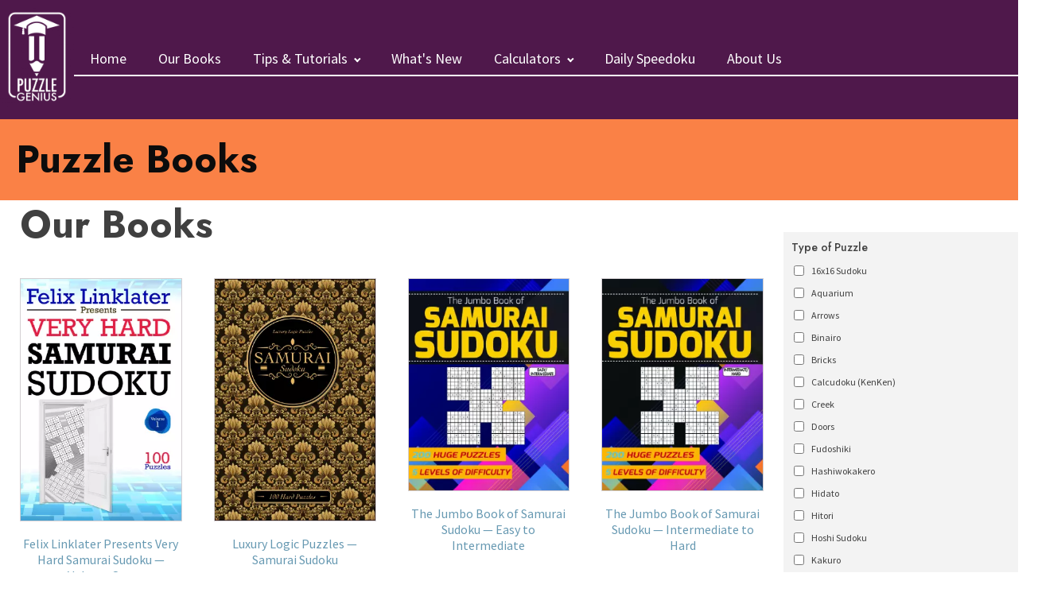

--- FILE ---
content_type: text/html; charset=UTF-8
request_url: https://puzzlegenius.org/books/?swoof=1&pa_puzzletype=samurai-sudoku
body_size: 20855
content:
<!DOCTYPE html>
<html lang="en-US" >
<head>
<meta charset="UTF-8">
<meta name="viewport" content="width=device-width, initial-scale=1.0">
<!-- WP_HEAD() START -->
<title>Shop - Puzzle Genius</title>
<link rel="preload" as="style" href="https://fonts.googleapis.com/css?family=Source+Sans+Pro:600,regular,italic,600italic,|Jost:500,700," >
<link rel="stylesheet" href="https://fonts.googleapis.com/css?family=Source+Sans+Pro:600,regular,italic,600italic,|Jost:500,700,">
<meta name='robots' content='max-image-preview:large' />
<link href='https://fonts.gstatic.com' crossorigin rel='preconnect' />
<link rel="alternate" type="application/rss+xml" title="Puzzle Genius &raquo; Products Feed" href="https://puzzlegenius.org/books/feed/" />
<link rel='stylesheet' id='wp-block-library-css' href='https://puzzlegenius.org/wp-includes/css/dist/block-library/style.min.css?ver=6.3.1' type='text/css' media='all' />
<style id='classic-theme-styles-inline-css' type='text/css'>
/*! This file is auto-generated */
.wp-block-button__link{color:#fff;background-color:#32373c;border-radius:9999px;box-shadow:none;text-decoration:none;padding:calc(.667em + 2px) calc(1.333em + 2px);font-size:1.125em}.wp-block-file__button{background:#32373c;color:#fff;text-decoration:none}
</style>
<style id='global-styles-inline-css' type='text/css'>
body{--wp--preset--color--black: #000000;--wp--preset--color--cyan-bluish-gray: #abb8c3;--wp--preset--color--white: #ffffff;--wp--preset--color--pale-pink: #f78da7;--wp--preset--color--vivid-red: #cf2e2e;--wp--preset--color--luminous-vivid-orange: #ff6900;--wp--preset--color--luminous-vivid-amber: #fcb900;--wp--preset--color--light-green-cyan: #7bdcb5;--wp--preset--color--vivid-green-cyan: #00d084;--wp--preset--color--pale-cyan-blue: #8ed1fc;--wp--preset--color--vivid-cyan-blue: #0693e3;--wp--preset--color--vivid-purple: #9b51e0;--wp--preset--gradient--vivid-cyan-blue-to-vivid-purple: linear-gradient(135deg,rgba(6,147,227,1) 0%,rgb(155,81,224) 100%);--wp--preset--gradient--light-green-cyan-to-vivid-green-cyan: linear-gradient(135deg,rgb(122,220,180) 0%,rgb(0,208,130) 100%);--wp--preset--gradient--luminous-vivid-amber-to-luminous-vivid-orange: linear-gradient(135deg,rgba(252,185,0,1) 0%,rgba(255,105,0,1) 100%);--wp--preset--gradient--luminous-vivid-orange-to-vivid-red: linear-gradient(135deg,rgba(255,105,0,1) 0%,rgb(207,46,46) 100%);--wp--preset--gradient--very-light-gray-to-cyan-bluish-gray: linear-gradient(135deg,rgb(238,238,238) 0%,rgb(169,184,195) 100%);--wp--preset--gradient--cool-to-warm-spectrum: linear-gradient(135deg,rgb(74,234,220) 0%,rgb(151,120,209) 20%,rgb(207,42,186) 40%,rgb(238,44,130) 60%,rgb(251,105,98) 80%,rgb(254,248,76) 100%);--wp--preset--gradient--blush-light-purple: linear-gradient(135deg,rgb(255,206,236) 0%,rgb(152,150,240) 100%);--wp--preset--gradient--blush-bordeaux: linear-gradient(135deg,rgb(254,205,165) 0%,rgb(254,45,45) 50%,rgb(107,0,62) 100%);--wp--preset--gradient--luminous-dusk: linear-gradient(135deg,rgb(255,203,112) 0%,rgb(199,81,192) 50%,rgb(65,88,208) 100%);--wp--preset--gradient--pale-ocean: linear-gradient(135deg,rgb(255,245,203) 0%,rgb(182,227,212) 50%,rgb(51,167,181) 100%);--wp--preset--gradient--electric-grass: linear-gradient(135deg,rgb(202,248,128) 0%,rgb(113,206,126) 100%);--wp--preset--gradient--midnight: linear-gradient(135deg,rgb(2,3,129) 0%,rgb(40,116,252) 100%);--wp--preset--font-size--small: 13px;--wp--preset--font-size--medium: 20px;--wp--preset--font-size--large: 36px;--wp--preset--font-size--x-large: 42px;--wp--preset--spacing--20: 0.44rem;--wp--preset--spacing--30: 0.67rem;--wp--preset--spacing--40: 1rem;--wp--preset--spacing--50: 1.5rem;--wp--preset--spacing--60: 2.25rem;--wp--preset--spacing--70: 3.38rem;--wp--preset--spacing--80: 5.06rem;--wp--preset--shadow--natural: 6px 6px 9px rgba(0, 0, 0, 0.2);--wp--preset--shadow--deep: 12px 12px 50px rgba(0, 0, 0, 0.4);--wp--preset--shadow--sharp: 6px 6px 0px rgba(0, 0, 0, 0.2);--wp--preset--shadow--outlined: 6px 6px 0px -3px rgba(255, 255, 255, 1), 6px 6px rgba(0, 0, 0, 1);--wp--preset--shadow--crisp: 6px 6px 0px rgba(0, 0, 0, 1);}:where(.is-layout-flex){gap: 0.5em;}:where(.is-layout-grid){gap: 0.5em;}body .is-layout-flow > .alignleft{float: left;margin-inline-start: 0;margin-inline-end: 2em;}body .is-layout-flow > .alignright{float: right;margin-inline-start: 2em;margin-inline-end: 0;}body .is-layout-flow > .aligncenter{margin-left: auto !important;margin-right: auto !important;}body .is-layout-constrained > .alignleft{float: left;margin-inline-start: 0;margin-inline-end: 2em;}body .is-layout-constrained > .alignright{float: right;margin-inline-start: 2em;margin-inline-end: 0;}body .is-layout-constrained > .aligncenter{margin-left: auto !important;margin-right: auto !important;}body .is-layout-constrained > :where(:not(.alignleft):not(.alignright):not(.alignfull)){max-width: var(--wp--style--global--content-size);margin-left: auto !important;margin-right: auto !important;}body .is-layout-constrained > .alignwide{max-width: var(--wp--style--global--wide-size);}body .is-layout-flex{display: flex;}body .is-layout-flex{flex-wrap: wrap;align-items: center;}body .is-layout-flex > *{margin: 0;}body .is-layout-grid{display: grid;}body .is-layout-grid > *{margin: 0;}:where(.wp-block-columns.is-layout-flex){gap: 2em;}:where(.wp-block-columns.is-layout-grid){gap: 2em;}:where(.wp-block-post-template.is-layout-flex){gap: 1.25em;}:where(.wp-block-post-template.is-layout-grid){gap: 1.25em;}.has-black-color{color: var(--wp--preset--color--black) !important;}.has-cyan-bluish-gray-color{color: var(--wp--preset--color--cyan-bluish-gray) !important;}.has-white-color{color: var(--wp--preset--color--white) !important;}.has-pale-pink-color{color: var(--wp--preset--color--pale-pink) !important;}.has-vivid-red-color{color: var(--wp--preset--color--vivid-red) !important;}.has-luminous-vivid-orange-color{color: var(--wp--preset--color--luminous-vivid-orange) !important;}.has-luminous-vivid-amber-color{color: var(--wp--preset--color--luminous-vivid-amber) !important;}.has-light-green-cyan-color{color: var(--wp--preset--color--light-green-cyan) !important;}.has-vivid-green-cyan-color{color: var(--wp--preset--color--vivid-green-cyan) !important;}.has-pale-cyan-blue-color{color: var(--wp--preset--color--pale-cyan-blue) !important;}.has-vivid-cyan-blue-color{color: var(--wp--preset--color--vivid-cyan-blue) !important;}.has-vivid-purple-color{color: var(--wp--preset--color--vivid-purple) !important;}.has-black-background-color{background-color: var(--wp--preset--color--black) !important;}.has-cyan-bluish-gray-background-color{background-color: var(--wp--preset--color--cyan-bluish-gray) !important;}.has-white-background-color{background-color: var(--wp--preset--color--white) !important;}.has-pale-pink-background-color{background-color: var(--wp--preset--color--pale-pink) !important;}.has-vivid-red-background-color{background-color: var(--wp--preset--color--vivid-red) !important;}.has-luminous-vivid-orange-background-color{background-color: var(--wp--preset--color--luminous-vivid-orange) !important;}.has-luminous-vivid-amber-background-color{background-color: var(--wp--preset--color--luminous-vivid-amber) !important;}.has-light-green-cyan-background-color{background-color: var(--wp--preset--color--light-green-cyan) !important;}.has-vivid-green-cyan-background-color{background-color: var(--wp--preset--color--vivid-green-cyan) !important;}.has-pale-cyan-blue-background-color{background-color: var(--wp--preset--color--pale-cyan-blue) !important;}.has-vivid-cyan-blue-background-color{background-color: var(--wp--preset--color--vivid-cyan-blue) !important;}.has-vivid-purple-background-color{background-color: var(--wp--preset--color--vivid-purple) !important;}.has-black-border-color{border-color: var(--wp--preset--color--black) !important;}.has-cyan-bluish-gray-border-color{border-color: var(--wp--preset--color--cyan-bluish-gray) !important;}.has-white-border-color{border-color: var(--wp--preset--color--white) !important;}.has-pale-pink-border-color{border-color: var(--wp--preset--color--pale-pink) !important;}.has-vivid-red-border-color{border-color: var(--wp--preset--color--vivid-red) !important;}.has-luminous-vivid-orange-border-color{border-color: var(--wp--preset--color--luminous-vivid-orange) !important;}.has-luminous-vivid-amber-border-color{border-color: var(--wp--preset--color--luminous-vivid-amber) !important;}.has-light-green-cyan-border-color{border-color: var(--wp--preset--color--light-green-cyan) !important;}.has-vivid-green-cyan-border-color{border-color: var(--wp--preset--color--vivid-green-cyan) !important;}.has-pale-cyan-blue-border-color{border-color: var(--wp--preset--color--pale-cyan-blue) !important;}.has-vivid-cyan-blue-border-color{border-color: var(--wp--preset--color--vivid-cyan-blue) !important;}.has-vivid-purple-border-color{border-color: var(--wp--preset--color--vivid-purple) !important;}.has-vivid-cyan-blue-to-vivid-purple-gradient-background{background: var(--wp--preset--gradient--vivid-cyan-blue-to-vivid-purple) !important;}.has-light-green-cyan-to-vivid-green-cyan-gradient-background{background: var(--wp--preset--gradient--light-green-cyan-to-vivid-green-cyan) !important;}.has-luminous-vivid-amber-to-luminous-vivid-orange-gradient-background{background: var(--wp--preset--gradient--luminous-vivid-amber-to-luminous-vivid-orange) !important;}.has-luminous-vivid-orange-to-vivid-red-gradient-background{background: var(--wp--preset--gradient--luminous-vivid-orange-to-vivid-red) !important;}.has-very-light-gray-to-cyan-bluish-gray-gradient-background{background: var(--wp--preset--gradient--very-light-gray-to-cyan-bluish-gray) !important;}.has-cool-to-warm-spectrum-gradient-background{background: var(--wp--preset--gradient--cool-to-warm-spectrum) !important;}.has-blush-light-purple-gradient-background{background: var(--wp--preset--gradient--blush-light-purple) !important;}.has-blush-bordeaux-gradient-background{background: var(--wp--preset--gradient--blush-bordeaux) !important;}.has-luminous-dusk-gradient-background{background: var(--wp--preset--gradient--luminous-dusk) !important;}.has-pale-ocean-gradient-background{background: var(--wp--preset--gradient--pale-ocean) !important;}.has-electric-grass-gradient-background{background: var(--wp--preset--gradient--electric-grass) !important;}.has-midnight-gradient-background{background: var(--wp--preset--gradient--midnight) !important;}.has-small-font-size{font-size: var(--wp--preset--font-size--small) !important;}.has-medium-font-size{font-size: var(--wp--preset--font-size--medium) !important;}.has-large-font-size{font-size: var(--wp--preset--font-size--large) !important;}.has-x-large-font-size{font-size: var(--wp--preset--font-size--x-large) !important;}
.wp-block-navigation a:where(:not(.wp-element-button)){color: inherit;}
:where(.wp-block-post-template.is-layout-flex){gap: 1.25em;}:where(.wp-block-post-template.is-layout-grid){gap: 1.25em;}
:where(.wp-block-columns.is-layout-flex){gap: 2em;}:where(.wp-block-columns.is-layout-grid){gap: 2em;}
.wp-block-pullquote{font-size: 1.5em;line-height: 1.6;}
</style>
<link rel='stylesheet' id='oxygen-css' href='https://puzzlegenius.org/wp-content/plugins/oxygen/component-framework/oxygen.css?ver=4.9.1' type='text/css' media='all' />
<link rel='stylesheet' id='woof-css' href='https://puzzlegenius.org/wp-content/plugins/woocommerce-products-filter/css/front.css?ver=1.3.7.3' type='text/css' media='all' />
<style id='woof-inline-css' type='text/css'>

.woof_products_top_panel li span, .woof_products_top_panel2 li span{background: url(https://puzzlegenius.org/wp-content/plugins/woocommerce-products-filter/img/delete.png);background-size: 14px 14px;background-repeat: no-repeat;background-position: right;}
.jQuery-plainOverlay-progress {
                        border-top: 12px solid #ffffff !important;
                    }
.woof_edit_view{
                    display: none;
                }

</style>
<link rel='stylesheet' id='chosen-drop-down-css' href='https://puzzlegenius.org/wp-content/plugins/woocommerce-products-filter/js/chosen/chosen.min.css?ver=1.3.7.3' type='text/css' media='all' />
<link rel='stylesheet' id='plainoverlay-css' href='https://puzzlegenius.org/wp-content/plugins/woocommerce-products-filter/css/plainoverlay.css?ver=1.3.7.3' type='text/css' media='all' />
<link rel='stylesheet' id='woof_by_author_html_items-css' href='https://puzzlegenius.org/wp-content/plugins/woocommerce-products-filter/ext/by_author/css/by_author.css?ver=1.3.7.3' type='text/css' media='all' />
<link rel='stylesheet' id='woof_by_instock_html_items-css' href='https://puzzlegenius.org/wp-content/plugins/woocommerce-products-filter/ext/by_instock/css/by_instock.css?ver=1.3.7.3' type='text/css' media='all' />
<link rel='stylesheet' id='woof_by_onsales_html_items-css' href='https://puzzlegenius.org/wp-content/plugins/woocommerce-products-filter/ext/by_onsales/css/by_onsales.css?ver=1.3.7.3' type='text/css' media='all' />
<link rel='stylesheet' id='woof_by_text_html_items-css' href='https://puzzlegenius.org/wp-content/plugins/woocommerce-products-filter/ext/by_text/assets/css/front.css?ver=1.3.7.3' type='text/css' media='all' />
<link rel='stylesheet' id='woof_label_html_items-css' href='https://puzzlegenius.org/wp-content/plugins/woocommerce-products-filter/ext/label/css/html_types/label.css?ver=1.3.7.3' type='text/css' media='all' />
<link rel='stylesheet' id='woof_select_radio_check_html_items-css' href='https://puzzlegenius.org/wp-content/plugins/woocommerce-products-filter/ext/select_radio_check/css/html_types/select_radio_check.css?ver=1.3.7.3' type='text/css' media='all' />
<link rel='stylesheet' id='woof_sd_html_items_checkbox-css' href='https://puzzlegenius.org/wp-content/plugins/woocommerce-products-filter/ext/smart_designer/css/elements/checkbox.css?ver=1.3.7.3' type='text/css' media='all' />
<link rel='stylesheet' id='woof_sd_html_items_radio-css' href='https://puzzlegenius.org/wp-content/plugins/woocommerce-products-filter/ext/smart_designer/css/elements/radio.css?ver=1.3.7.3' type='text/css' media='all' />
<link rel='stylesheet' id='woof_sd_html_items_switcher-css' href='https://puzzlegenius.org/wp-content/plugins/woocommerce-products-filter/ext/smart_designer/css/elements/switcher.css?ver=1.3.7.3' type='text/css' media='all' />
<link rel='stylesheet' id='woof_sd_html_items_color-css' href='https://puzzlegenius.org/wp-content/plugins/woocommerce-products-filter/ext/smart_designer/css/elements/color.css?ver=1.3.7.3' type='text/css' media='all' />
<link rel='stylesheet' id='woof_sd_html_items_tooltip-css' href='https://puzzlegenius.org/wp-content/plugins/woocommerce-products-filter/ext/smart_designer/css/tooltip.css?ver=1.3.7.3' type='text/css' media='all' />
<link rel='stylesheet' id='woof_sd_html_items_front-css' href='https://puzzlegenius.org/wp-content/plugins/woocommerce-products-filter/ext/smart_designer/css/front.css?ver=1.3.7.3' type='text/css' media='all' />
<link rel='stylesheet' id='woof-switcher23-css' href='https://puzzlegenius.org/wp-content/plugins/woocommerce-products-filter/css/switcher.css?ver=1.3.7.3' type='text/css' media='all' />
<link rel='stylesheet' id='woocommerce-layout-css' href='https://puzzlegenius.org/wp-content/plugins/woocommerce/assets/css/woocommerce-layout.css?ver=8.6.1' type='text/css' media='all' />
<link rel='stylesheet' id='woocommerce-smallscreen-css' href='https://puzzlegenius.org/wp-content/plugins/woocommerce/assets/css/woocommerce-smallscreen.css?ver=8.6.1' type='text/css' media='only screen and (max-width: 768px)' />
<link rel='stylesheet' id='woocommerce-general-css' href='https://puzzlegenius.org/wp-content/plugins/woocommerce/assets/css/woocommerce.css?ver=8.6.1' type='text/css' media='all' />
<style id='woocommerce-inline-inline-css' type='text/css'>
.woocommerce form .form-row .required { visibility: visible; }
</style>
<link rel='stylesheet' id='wt-woocommerce-related-products-css' href='https://puzzlegenius.org/wp-content/plugins/wt-woocommerce-related-products/public/css/custom-related-products-public.css?ver=1.7.5' type='text/css' media='all' />
<link rel='stylesheet' id='photoswipe-css' href='https://puzzlegenius.org/wp-content/plugins/woocommerce/assets/css/photoswipe/photoswipe.min.css?ver=8.6.1' type='text/css' media='all' />
<link rel='stylesheet' id='photoswipe-default-skin-css' href='https://puzzlegenius.org/wp-content/plugins/woocommerce/assets/css/photoswipe/default-skin/default-skin.min.css?ver=8.6.1' type='text/css' media='all' />
<script type='text/javascript' id='woof-husky-js-extra'>
/* <![CDATA[ */
var woof_husky_txt = {"ajax_url":"https:\/\/puzzlegenius.org\/wp-admin\/admin-ajax.php","plugin_uri":"https:\/\/puzzlegenius.org\/wp-content\/plugins\/woocommerce-products-filter\/ext\/by_text\/","loader":"https:\/\/puzzlegenius.org\/wp-content\/plugins\/woocommerce-products-filter\/ext\/by_text\/assets\/img\/ajax-loader.gif","not_found":"Nothing found!","prev":"Prev","next":"Next","site_link":"https:\/\/puzzlegenius.org","default_data":{"placeholder":"","behavior":"title","search_by_full_word":"0","autocomplete":1,"how_to_open_links":"0","taxonomy_compatibility":"0","sku_compatibility":"0","custom_fields":"","search_desc_variant":"0","view_text_length":"10","min_symbols":"3","max_posts":"10","image":"","notes_for_customer":"","template":"","max_open_height":"300","page":0}};
/* ]]> */
</script>
<script type='text/javascript' src='https://puzzlegenius.org/wp-content/plugins/woocommerce-products-filter/ext/by_text/assets/js/husky.js?ver=1.3.7.3' id='woof-husky-js'></script>
<script type='text/javascript' src='https://puzzlegenius.org/wp-includes/js/jquery/jquery.min.js?ver=3.7.0' id='jquery-core-js'></script>
<script type='text/javascript' src='https://puzzlegenius.org/wp-content/plugins/woocommerce/assets/js/jquery-blockui/jquery.blockUI.min.js?ver=2.7.0-wc.8.6.1' id='jquery-blockui-js' defer data-wp-strategy='defer'></script>
<script type='text/javascript' id='wc-add-to-cart-js-extra'>
/* <![CDATA[ */
var wc_add_to_cart_params = {"ajax_url":"\/wp-admin\/admin-ajax.php","wc_ajax_url":"\/?wc-ajax=%%endpoint%%","i18n_view_cart":"View cart","cart_url":"https:\/\/puzzlegenius.org\/cart\/","is_cart":"","cart_redirect_after_add":"no"};
/* ]]> */
</script>
<script type='text/javascript' src='https://puzzlegenius.org/wp-content/plugins/woocommerce/assets/js/frontend/add-to-cart.min.js?ver=8.6.1' id='wc-add-to-cart-js' defer data-wp-strategy='defer'></script>
<script type='text/javascript' src='https://puzzlegenius.org/wp-content/plugins/woocommerce/assets/js/js-cookie/js.cookie.min.js?ver=2.1.4-wc.8.6.1' id='js-cookie-js' defer data-wp-strategy='defer'></script>
<script type='text/javascript' id='woocommerce-js-extra'>
/* <![CDATA[ */
var woocommerce_params = {"ajax_url":"\/wp-admin\/admin-ajax.php","wc_ajax_url":"\/?wc-ajax=%%endpoint%%"};
/* ]]> */
</script>
<script type='text/javascript' src='https://puzzlegenius.org/wp-content/plugins/woocommerce/assets/js/frontend/woocommerce.min.js?ver=8.6.1' id='woocommerce-js' defer data-wp-strategy='defer'></script>
<script type='text/javascript' src='https://puzzlegenius.org/wp-content/plugins/wt-woocommerce-related-products/public/js/custom-related-products-public.js?ver=1.7.5' id='wt-woocommerce-related-products-js'></script>
<script type='text/javascript' src='https://puzzlegenius.org/wp-content/plugins/woocommerce/assets/js/zoom/jquery.zoom.min.js?ver=1.7.21-wc.8.6.1' id='zoom-js' defer data-wp-strategy='defer'></script>
<script type='text/javascript' src='https://puzzlegenius.org/wp-content/plugins/woocommerce/assets/js/flexslider/jquery.flexslider.min.js?ver=2.7.2-wc.8.6.1' id='flexslider-js' defer data-wp-strategy='defer'></script>
<script type='text/javascript' src='https://puzzlegenius.org/wp-content/plugins/woocommerce/assets/js/photoswipe/photoswipe.min.js?ver=4.1.1-wc.8.6.1' id='photoswipe-js' defer data-wp-strategy='defer'></script>
<script type='text/javascript' src='https://puzzlegenius.org/wp-content/plugins/woocommerce/assets/js/photoswipe/photoswipe-ui-default.min.js?ver=4.1.1-wc.8.6.1' id='photoswipe-ui-default-js' defer data-wp-strategy='defer'></script>
<script type='text/javascript' id='wc-single-product-js-extra'>
/* <![CDATA[ */
var wc_single_product_params = {"i18n_required_rating_text":"Please select a rating","review_rating_required":"yes","flexslider":{"rtl":false,"animation":"slide","smoothHeight":true,"directionNav":false,"controlNav":"thumbnails","slideshow":false,"animationSpeed":500,"animationLoop":false,"allowOneSlide":false,"touch":false},"zoom_enabled":"1","zoom_options":{"magnify":0},"photoswipe_enabled":"1","photoswipe_options":{"shareEl":false,"closeOnScroll":false,"history":false,"hideAnimationDuration":0,"showAnimationDuration":0},"flexslider_enabled":"1"};
/* ]]> */
</script>
<script type='text/javascript' src='https://puzzlegenius.org/wp-content/plugins/woocommerce/assets/js/frontend/single-product.min.js?ver=8.6.1' id='wc-single-product-js' defer data-wp-strategy='defer'></script>
<link rel="https://api.w.org/" href="https://puzzlegenius.org/wp-json/" /><link rel="EditURI" type="application/rsd+xml" title="RSD" href="https://puzzlegenius.org/xmlrpc.php?rsd" />
<meta name="generator" content="WordPress 6.3.1" />
<meta name="generator" content="WooCommerce 8.6.1" />
<script>document.createElement( "picture" );if(!window.HTMLPictureElement && document.addEventListener) {window.addEventListener("DOMContentLoaded", function() {var s = document.createElement("script");s.src = "https://puzzlegenius.org/wp-content/plugins/webp-express/js/picturefill.min.js";document.body.appendChild(s);});}</script><!-- Analytics by WP Statistics - https://wp-statistics.com -->
	<noscript><style>.woocommerce-product-gallery{ opacity: 1 !important; }</style></noscript>
	
<script async src="https://pagead2.googlesyndication.com/pagead/js/adsbygoogle.js?client=ca-pub-3051169576467732"
     crossorigin="anonymous"></script>
<link rel="icon" href="https://puzzlegenius.org/wp-content/uploads/2021/09/cropped-pgsiteicon-32x32.jpg" sizes="32x32" />
<link rel="icon" href="https://puzzlegenius.org/wp-content/uploads/2021/09/cropped-pgsiteicon-192x192.jpg" sizes="192x192" />
<link rel="apple-touch-icon" href="https://puzzlegenius.org/wp-content/uploads/2021/09/cropped-pgsiteicon-180x180.jpg" />
<meta name="msapplication-TileImage" content="https://puzzlegenius.org/wp-content/uploads/2021/09/cropped-pgsiteicon-270x270.jpg" />
<link rel='stylesheet' id='oxygen-cache-14-css' href='//puzzlegenius.org/wp-content/uploads/oxygen/css/14.css?cache=1750171894&#038;ver=6.3.1' type='text/css' media='all' />
<link rel='stylesheet' id='oxygen-cache-50-css' href='//puzzlegenius.org/wp-content/uploads/oxygen/css/50.css?cache=1747747067&#038;ver=6.3.1' type='text/css' media='all' />
<link rel='stylesheet' id='oxygen-universal-styles-css' href='//puzzlegenius.org/wp-content/uploads/oxygen/css/universal.css?cache=1766998188&#038;ver=6.3.1' type='text/css' media='all' />
<!-- END OF WP_HEAD() -->
</head>
<body class="archive post-type-archive post-type-archive-product  wp-embed-responsive theme-oxygen-is-not-a-theme oxygen-body woocommerce-shop woocommerce woocommerce-page woocommerce-no-js woof_search_is_going" >




						<div id="div_block-198-14" class="ct-div-block" ><div id="div_block-206-14" class="ct-div-block" ><a id="link-202-14" class="ct-link" href="https://puzzlegenius.org/"   ><picture><source srcset="https://puzzlegenius.org/wp-content/webp-express/webp-images/uploads/2021/09/PG-Logo-500-white-transparent-225x300.png.webp 225w, https://puzzlegenius.org/wp-content/webp-express/webp-images/uploads/2021/09/PG-Logo-500-white-transparent-113x150.png.webp 113w" sizes="(max-width: 225px) 100vw, 225px" type="image/webp"><img id="image-203-14" alt="Puzzle Genius" src="https://puzzlegenius.org/wp-content/uploads/2021/09/PG-Logo-500-white-transparent-225x300.png" class="ct-image webpexpress-processed" srcset="https://puzzlegenius.org/wp-content/uploads/2021/09/PG-Logo-500-white-transparent-225x300.png 225w, https://puzzlegenius.org/wp-content/uploads/2021/09/PG-Logo-500-white-transparent-113x150.png 113w" sizes="(max-width: 225px) 100vw, 225px"></picture></a></div><div id="div_block-204-14" class="ct-div-block" ><nav id="_nav_menu-205-14" class="oxy-nav-menu oxy-nav-menu-dropdowns oxy-nav-menu-dropdown-arrow" ><div class='oxy-menu-toggle'><div class='oxy-nav-menu-hamburger-wrap'><div class='oxy-nav-menu-hamburger'><div class='oxy-nav-menu-hamburger-line'></div><div class='oxy-nav-menu-hamburger-line'></div><div class='oxy-nav-menu-hamburger-line'></div></div></div></div><div class="menu-main-container"><ul id="menu-main" class="oxy-nav-menu-list"><li id="menu-item-64" class="menu-item menu-item-type-post_type menu-item-object-page menu-item-home menu-item-64"><a href="https://puzzlegenius.org/">Home</a></li>
<li id="menu-item-63" class="menu-item menu-item-type-post_type menu-item-object-page current-menu-item current_page_item menu-item-63"><a href="https://puzzlegenius.org/books/" aria-current="page">Our Books</a></li>
<li id="menu-item-65" class="menu-item menu-item-type-custom menu-item-object-custom menu-item-has-children menu-item-65"><a href="/tips-tutorials">Tips &#038; Tutorials</a>
<ul class="sub-menu">
	<li id="menu-item-192" class="menu-item menu-item-type-custom menu-item-object-custom menu-item-has-children menu-item-192"><a href="#">Sudoku</a>
	<ul class="sub-menu">
		<li id="menu-item-193" class="menu-item menu-item-type-post_type menu-item-object-post menu-item-193"><a href="https://puzzlegenius.org/sudoku-from-scratch-part-one/">Sudoku From Scratch - Part 1</a></li>
		<li id="menu-item-232" class="menu-item menu-item-type-post_type menu-item-object-post menu-item-232"><a href="https://puzzlegenius.org/sudoku-from-scratch-part-two/">Sudoku From Scratch - Part 2</a></li>
		<li id="menu-item-269" class="menu-item menu-item-type-post_type menu-item-object-post menu-item-269"><a href="https://puzzlegenius.org/sudoku-from-scratch-part-three/">Sudoku From Scratch - Part 3</a></li>
		<li id="menu-item-574" class="menu-item menu-item-type-post_type menu-item-object-post menu-item-574"><a href="https://puzzlegenius.org/printable-sudoku-rules/">Printable Sudoku Rules</a></li>
		<li id="menu-item-1095" class="menu-item menu-item-type-post_type menu-item-object-post menu-item-1095"><a href="https://puzzlegenius.org/free-printable-sudoku-pdfs/">Free Printable Sudoku PDFs</a></li>
		<li id="menu-item-639" class="menu-item menu-item-type-post_type menu-item-object-post menu-item-639"><a href="https://puzzlegenius.org/7-incredible-benefits-of-sudoku-for-kids/">7 Incredible Benefits of Sudoku for Kids</a></li>
		<li id="menu-item-1039" class="menu-item menu-item-type-post_type menu-item-object-post menu-item-1039"><a href="https://puzzlegenius.org/16x16-sudoku/">16x16 Sudoku</a></li>
		<li id="menu-item-2537" class="menu-item menu-item-type-post_type menu-item-object-post menu-item-2537"><a href="https://puzzlegenius.org/hoshi-sudoku/">Hoshi (Sudoku)</a></li>
	</ul>
</li>
	<li id="menu-item-194" class="menu-item menu-item-type-custom menu-item-object-custom menu-item-has-children menu-item-194"><a href="#">Killer Sudoku</a>
	<ul class="sub-menu">
		<li id="menu-item-301" class="menu-item menu-item-type-post_type menu-item-object-post menu-item-301"><a href="https://puzzlegenius.org/killer-sudoku-from-scratch/">Killer Sudoku From Scratch</a></li>
		<li id="menu-item-2147" class="menu-item menu-item-type-post_type menu-item-object-post menu-item-2147"><a href="https://puzzlegenius.org/killer-sudoku-video-series/">Killer Sudoku Video Series</a></li>
		<li id="menu-item-330" class="menu-item menu-item-type-post_type menu-item-object-post menu-item-330"><a href="https://puzzlegenius.org/killer-sudoku-cheat-sheet/">Killer Sudoku Cheat Sheet</a></li>
		<li id="menu-item-2151" class="menu-item menu-item-type-post_type menu-item-object-page menu-item-2151"><a href="https://puzzlegenius.org/the-killer-sudoku-challenge/">The Killer Sudoku Challenge</a></li>
		<li id="menu-item-1332" class="menu-item menu-item-type-post_type menu-item-object-page menu-item-1332"><a href="https://puzzlegenius.org/killer-sudoku-calculator/">Killer Sudoku Calculator</a></li>
	</ul>
</li>
	<li id="menu-item-195" class="menu-item menu-item-type-custom menu-item-object-custom menu-item-has-children menu-item-195"><a href="#">Suguru</a>
	<ul class="sub-menu">
		<li id="menu-item-326" class="menu-item menu-item-type-post_type menu-item-object-post menu-item-326"><a href="https://puzzlegenius.org/suguru-from-scratch/">Suguru From Scratch</a></li>
		<li id="menu-item-977" class="menu-item menu-item-type-post_type menu-item-object-post menu-item-977"><a href="https://puzzlegenius.org/elimination-by-implication/">Elimination By Implication</a></li>
	</ul>
</li>
	<li id="menu-item-516" class="menu-item menu-item-type-custom menu-item-object-custom menu-item-has-children menu-item-516"><a href="#">Mazes</a>
	<ul class="sub-menu">
		<li id="menu-item-517" class="menu-item menu-item-type-post_type menu-item-object-post menu-item-517"><a href="https://puzzlegenius.org/techniques-for-solving-mazes/">Techniques for Solving Mazes</a></li>
		<li id="menu-item-697" class="menu-item menu-item-type-post_type menu-item-object-post menu-item-697"><a href="https://puzzlegenius.org/twists-turns-and-triumphs-how-solving-mazes-teaches-kids-the-art-of-perseverance/">Twists, Turns, and Triumphs</a></li>
	</ul>
</li>
	<li id="menu-item-723" class="menu-item menu-item-type-custom menu-item-object-custom menu-item-has-children menu-item-723"><a href="#">Other Puzzles</a>
	<ul class="sub-menu">
		<li id="menu-item-1096" class="menu-item menu-item-type-custom menu-item-object-custom menu-item-has-children menu-item-1096"><a href="#">A-K</a>
		<ul class="sub-menu">
			<li id="menu-item-1508" class="menu-item menu-item-type-post_type menu-item-object-post menu-item-1508"><a href="https://puzzlegenius.org/aquarium/">Aquarium</a></li>
			<li id="menu-item-2423" class="menu-item menu-item-type-post_type menu-item-object-post menu-item-2423"><a href="https://puzzlegenius.org/arrows/">Arrows</a></li>
			<li id="menu-item-1384" class="menu-item menu-item-type-post_type menu-item-object-post menu-item-1384"><a href="https://puzzlegenius.org/binairo/">Binairo</a></li>
			<li id="menu-item-1742" class="menu-item menu-item-type-post_type menu-item-object-post menu-item-1742"><a href="https://puzzlegenius.org/bricks/">Bricks</a></li>
			<li id="menu-item-730" class="menu-item menu-item-type-post_type menu-item-object-post menu-item-730"><a href="https://puzzlegenius.org/calcudoku/">Calcudoku</a></li>
			<li id="menu-item-1668" class="menu-item menu-item-type-post_type menu-item-object-post menu-item-1668"><a href="https://puzzlegenius.org/creek/">Creek</a></li>
			<li id="menu-item-2607" class="menu-item menu-item-type-post_type menu-item-object-post menu-item-2607"><a href="https://puzzlegenius.org/doors/">Doors</a></li>
			<li id="menu-item-827" class="menu-item menu-item-type-post_type menu-item-object-post menu-item-827"><a href="https://puzzlegenius.org/eulero/">Eulero</a></li>
			<li id="menu-item-2569" class="menu-item menu-item-type-post_type menu-item-object-post menu-item-2569"><a href="https://puzzlegenius.org/futoshiki/">Futoshiki</a></li>
			<li id="menu-item-724" class="menu-item menu-item-type-post_type menu-item-object-post menu-item-724"><a href="https://puzzlegenius.org/hashiwokakero/">Hashiwokakero</a></li>
			<li id="menu-item-1276" class="menu-item menu-item-type-post_type menu-item-object-post menu-item-1276"><a href="https://puzzlegenius.org/hidato/">Hidato</a></li>
			<li id="menu-item-2366" class="menu-item menu-item-type-post_type menu-item-object-post menu-item-2366"><a href="https://puzzlegenius.org/hitori/">Hitori</a></li>
			<li id="menu-item-832" class="menu-item menu-item-type-post_type menu-item-object-post menu-item-832"><a href="https://puzzlegenius.org/hundred/">Hundred</a></li>
			<li id="menu-item-1753" class="menu-item menu-item-type-post_type menu-item-object-post menu-item-1753"><a href="https://puzzlegenius.org/kakuro/">Kakuro</a></li>
		</ul>
</li>
		<li id="menu-item-1097" class="menu-item menu-item-type-custom menu-item-object-custom menu-item-has-children menu-item-1097"><a href="#">L-R</a>
		<ul class="sub-menu">
			<li id="menu-item-1353" class="menu-item menu-item-type-post_type menu-item-object-post menu-item-1353"><a href="https://puzzlegenius.org/line-segment/">Line Segment</a></li>
			<li id="menu-item-1717" class="menu-item menu-item-type-post_type menu-item-object-post menu-item-1717"><a href="https://puzzlegenius.org/meadows/">Meadows</a></li>
			<li id="menu-item-757" class="menu-item menu-item-type-post_type menu-item-object-post menu-item-757"><a href="https://puzzlegenius.org/no-four-in-a-row/">No Four in a Row</a></li>
			<li id="menu-item-2519" class="menu-item menu-item-type-post_type menu-item-object-post menu-item-2519"><a href="https://puzzlegenius.org/noodle/">Noodle</a></li>
			<li id="menu-item-740" class="menu-item menu-item-type-post_type menu-item-object-post menu-item-740"><a href="https://puzzlegenius.org/numbercross/">Number Cross</a></li>
			<li id="menu-item-1417" class="menu-item menu-item-type-post_type menu-item-object-post menu-item-1417"><a href="https://puzzlegenius.org/pipelink/">Pipelink</a></li>
		</ul>
</li>
		<li id="menu-item-1451" class="menu-item menu-item-type-custom menu-item-object-custom menu-item-has-children menu-item-1451"><a href="#">S-Z</a>
		<ul class="sub-menu">
			<li id="menu-item-1810" class="menu-item menu-item-type-post_type menu-item-object-post menu-item-1810"><a href="https://puzzlegenius.org/shikaku/">Shikaku</a></li>
			<li id="menu-item-735" class="menu-item menu-item-type-post_type menu-item-object-post menu-item-735"><a href="https://puzzlegenius.org/shirokuro/">Shirokuro</a></li>
			<li id="menu-item-1859" class="menu-item menu-item-type-post_type menu-item-object-post menu-item-1859"><a href="https://puzzlegenius.org/skyscrapers/">Skyscrapers</a></li>
			<li id="menu-item-1450" class="menu-item menu-item-type-post_type menu-item-object-post menu-item-1450"><a href="https://puzzlegenius.org/snake/">Snake</a></li>
			<li id="menu-item-797" class="menu-item menu-item-type-post_type menu-item-object-post menu-item-797"><a href="https://puzzlegenius.org/starbattle/">Star Battle</a></li>
			<li id="menu-item-819" class="menu-item menu-item-type-post_type menu-item-object-post menu-item-819"><a href="https://puzzlegenius.org/stitches/">Stitches</a></li>
			<li id="menu-item-1275" class="menu-item menu-item-type-post_type menu-item-object-post menu-item-1275"><a href="https://puzzlegenius.org/tents/">Tents</a></li>
			<li id="menu-item-778" class="menu-item menu-item-type-post_type menu-item-object-post menu-item-778"><a href="https://puzzlegenius.org/tetromino/">Tetromino</a></li>
			<li id="menu-item-1273" class="menu-item menu-item-type-post_type menu-item-object-post menu-item-1273"><a href="https://puzzlegenius.org/thermometers/">Thermometers</a></li>
			<li id="menu-item-2471" class="menu-item menu-item-type-post_type menu-item-object-post menu-item-2471"><a href="https://puzzlegenius.org/trilogy/">Trilogy</a></li>
			<li id="menu-item-1620" class="menu-item menu-item-type-post_type menu-item-object-post menu-item-1620"><a href="https://puzzlegenius.org/yagit/">Yagit</a></li>
			<li id="menu-item-1565" class="menu-item menu-item-type-post_type menu-item-object-post menu-item-1565"><a href="https://puzzlegenius.org/yakazu/">Yakazu</a></li>
		</ul>
</li>
	</ul>
</li>
</ul>
</li>
<li id="menu-item-448" class="menu-item menu-item-type-post_type menu-item-object-page menu-item-448"><a href="https://puzzlegenius.org/whats-new/">What's New</a></li>
<li id="menu-item-1333" class="menu-item menu-item-type-custom menu-item-object-custom menu-item-has-children menu-item-1333"><a href="/calculators">Calculators</a>
<ul class="sub-menu">
	<li id="menu-item-1335" class="menu-item menu-item-type-post_type menu-item-object-page menu-item-1335"><a href="https://puzzlegenius.org/calcudoku-calculator/">Calcudoku Calculator</a></li>
	<li id="menu-item-1334" class="menu-item menu-item-type-post_type menu-item-object-page menu-item-1334"><a href="https://puzzlegenius.org/killer-sudoku-calculator/">Killer Sudoku Calculator</a></li>
	<li id="menu-item-1340" class="menu-item menu-item-type-post_type menu-item-object-page menu-item-1340"><a href="https://puzzlegenius.org/number-cross-calculator/">Number Cross Calculator</a></li>
</ul>
</li>
<li id="menu-item-2616" class="menu-item menu-item-type-post_type menu-item-object-page menu-item-2616"><a href="https://puzzlegenius.org/speedoku/">Daily Speedoku</a></li>
<li id="menu-item-2170" class="menu-item menu-item-type-post_type menu-item-object-page menu-item-2170"><a href="https://puzzlegenius.org/about-us/">About Us</a></li>
</ul></div></nav></div></div><section id="section-197-14" class=" ct-section" ><div class="ct-section-inner-wrap"><h1 id="headline-18-50" class="ct-headline">Puzzle Books</h1><section id="section-19-50" class=" ct-section" ><div class="ct-section-inner-wrap"><div id="new_columns-3-50" class="ct-new-columns" ><div id="div_block-5-50" class="ct-div-block" >
		<div id="-woo-products-2-50" class="oxy-woo-products oxy-woo-element" ><h1 class='page-title'>Our Books</h1>
			
			
			
				<div class="woocommerce-notices-wrapper"></div><p class="woocommerce-result-count">
	Showing all 4 results</p>

				<ul class="products columns-4">

																					<li class="product type-product post-541 status-publish first instock product_cat-books product_tag-felix-linklater-presents has-post-thumbnail shipping-taxable product-type-external">
	<a href="https://puzzlegenius.org/product/felix-linklater-presents-very-hard-samurai-sudoku-volume-one/" class="woocommerce-LoopProduct-link woocommerce-loop-product__link"><picture><source srcset="https://puzzlegenius.org/wp-content/webp-express/webp-images/uploads/2021/12/FL-Presents-Very-Hard-Samurai-Sudoku-Vol-1-FRONT-300x453-1.jpg.webp 300w, https://puzzlegenius.org/wp-content/webp-express/webp-images/uploads/2021/12/FL-Presents-Very-Hard-Samurai-Sudoku-Vol-1-FRONT-300x453-1-199x300.jpg.webp 199w, https://puzzlegenius.org/wp-content/webp-express/webp-images/uploads/2021/12/FL-Presents-Very-Hard-Samurai-Sudoku-Vol-1-FRONT-300x453-1-100x150.jpg.webp 100w" sizes="(max-width: 300px) 100vw, 300px" type="image/webp"><img width="300" height="452" src="https://puzzlegenius.org/wp-content/uploads/2021/12/FL-Presents-Very-Hard-Samurai-Sudoku-Vol-1-FRONT-300x453-1.jpg" class="attachment-woocommerce_thumbnail size-woocommerce_thumbnail webpexpress-processed" alt="Felix Linklater Presents Very Hard Samurai Sudoku Vol 1 Cover" decoding="async" loading="lazy" srcset="https://puzzlegenius.org/wp-content/uploads/2021/12/FL-Presents-Very-Hard-Samurai-Sudoku-Vol-1-FRONT-300x453-1.jpg 300w, https://puzzlegenius.org/wp-content/uploads/2021/12/FL-Presents-Very-Hard-Samurai-Sudoku-Vol-1-FRONT-300x453-1-199x300.jpg 199w, https://puzzlegenius.org/wp-content/uploads/2021/12/FL-Presents-Very-Hard-Samurai-Sudoku-Vol-1-FRONT-300x453-1-100x150.jpg 100w" sizes="(max-width: 300px) 100vw, 300px"></picture><h2 class="woocommerce-loop-product__title">Felix Linklater Presents Very Hard Samurai Sudoku — Volume One</h2>
</a><a href="https://puzzlegenius.org/product/felix-linklater-presents-very-hard-samurai-sudoku-volume-one/" data-quantity="1" class="button product_type_external" data-product_id="541" data-product_sku="" aria-label="Buy From Amazon" aria-describedby="" rel="nofollow">Find Out More</a></li>
																	<li class="product type-product post-584 status-publish instock product_cat-books product_tag-luxury-logic-puzzles has-post-thumbnail shipping-taxable product-type-external">
	<a href="https://puzzlegenius.org/product/luxury-logic-puzzles-samurai-sudoku/" class="woocommerce-LoopProduct-link woocommerce-loop-product__link"><picture><source srcset="https://puzzlegenius.org/wp-content/webp-express/webp-images/uploads/2022/01/Luxury-Samurai-FRONT-300x452-1.jpg.webp 300w, https://puzzlegenius.org/wp-content/webp-express/webp-images/uploads/2022/01/Luxury-Samurai-FRONT-300x452-1-199x300.jpg.webp 199w, https://puzzlegenius.org/wp-content/webp-express/webp-images/uploads/2022/01/Luxury-Samurai-FRONT-300x452-1-100x150.jpg.webp 100w" sizes="(max-width: 300px) 100vw, 300px" type="image/webp"><img width="300" height="452" src="https://puzzlegenius.org/wp-content/uploads/2022/01/Luxury-Samurai-FRONT-300x452-1.jpg" class="attachment-woocommerce_thumbnail size-woocommerce_thumbnail webpexpress-processed" alt="Luxury Logic Puzzles — Samurai Sudoku Cover" decoding="async" loading="lazy" srcset="https://puzzlegenius.org/wp-content/uploads/2022/01/Luxury-Samurai-FRONT-300x452-1.jpg 300w, https://puzzlegenius.org/wp-content/uploads/2022/01/Luxury-Samurai-FRONT-300x452-1-199x300.jpg 199w, https://puzzlegenius.org/wp-content/uploads/2022/01/Luxury-Samurai-FRONT-300x452-1-100x150.jpg 100w" sizes="(max-width: 300px) 100vw, 300px"></picture><h2 class="woocommerce-loop-product__title">Luxury Logic Puzzles — Samurai Sudoku</h2>
</a><a href="https://puzzlegenius.org/product/luxury-logic-puzzles-samurai-sudoku/" data-quantity="1" class="button product_type_external" data-product_id="584" data-product_sku="" aria-label="Buy From Amazon" aria-describedby="" rel="nofollow">Find Out More</a></li>
																	<li class="product type-product post-529 status-publish instock product_cat-books product_tag-the-jumbo-book-of-samurai-sudoku has-post-thumbnail shipping-taxable product-type-external">
	<a href="https://puzzlegenius.org/product/the-jumbo-book-of-samurai-sudoku-easy-to-intermediate/" class="woocommerce-LoopProduct-link woocommerce-loop-product__link"><picture><source srcset="https://puzzlegenius.org/wp-content/webp-express/webp-images/uploads/2021/11/Jumbo-Samurai-Sudoku-Easy-Int-EN-FRONT-300x397-1.jpg.webp 300w, https://puzzlegenius.org/wp-content/webp-express/webp-images/uploads/2021/11/Jumbo-Samurai-Sudoku-Easy-Int-EN-FRONT-300x397-1-227x300.jpg.webp 227w, https://puzzlegenius.org/wp-content/webp-express/webp-images/uploads/2021/11/Jumbo-Samurai-Sudoku-Easy-Int-EN-FRONT-300x397-1-114x150.jpg.webp 114w" sizes="(max-width: 300px) 100vw, 300px" type="image/webp"><img width="300" height="396" src="https://puzzlegenius.org/wp-content/uploads/2021/11/Jumbo-Samurai-Sudoku-Easy-Int-EN-FRONT-300x397-1.jpg" class="attachment-woocommerce_thumbnail size-woocommerce_thumbnail webpexpress-processed" alt="Jumbo Samurai Sudoku Easy-Intermediate Cover" decoding="async" loading="lazy" srcset="https://puzzlegenius.org/wp-content/uploads/2021/11/Jumbo-Samurai-Sudoku-Easy-Int-EN-FRONT-300x397-1.jpg 300w, https://puzzlegenius.org/wp-content/uploads/2021/11/Jumbo-Samurai-Sudoku-Easy-Int-EN-FRONT-300x397-1-227x300.jpg 227w, https://puzzlegenius.org/wp-content/uploads/2021/11/Jumbo-Samurai-Sudoku-Easy-Int-EN-FRONT-300x397-1-114x150.jpg 114w" sizes="(max-width: 300px) 100vw, 300px"></picture><h2 class="woocommerce-loop-product__title">The Jumbo Book of Samurai Sudoku — Easy to Intermediate</h2>
</a><a href="https://puzzlegenius.org/product/the-jumbo-book-of-samurai-sudoku-easy-to-intermediate/" data-quantity="1" class="button product_type_external" data-product_id="529" data-product_sku="" aria-label="Buy From Amazon" aria-describedby="" rel="nofollow">Find Out More</a></li>
																	<li class="product type-product post-530 status-publish last instock product_cat-books product_tag-the-jumbo-book-of-samurai-sudoku has-post-thumbnail shipping-taxable product-type-external">
	<a href="https://puzzlegenius.org/product/the-jumbo-book-of-samurai-sudoku-intermediate-to-hard/" class="woocommerce-LoopProduct-link woocommerce-loop-product__link"><picture><source srcset="https://puzzlegenius.org/wp-content/webp-express/webp-images/uploads/2021/12/Jumbo-Samurai-Sudoku-Int-Hard-EN-Cover-FRONT-300x396-1.jpg.webp 300w, https://puzzlegenius.org/wp-content/webp-express/webp-images/uploads/2021/12/Jumbo-Samurai-Sudoku-Int-Hard-EN-Cover-FRONT-300x396-1-227x300.jpg.webp 227w, https://puzzlegenius.org/wp-content/webp-express/webp-images/uploads/2021/12/Jumbo-Samurai-Sudoku-Int-Hard-EN-Cover-FRONT-300x396-1-114x150.jpg.webp 114w" sizes="(max-width: 300px) 100vw, 300px" type="image/webp"><img width="300" height="396" src="https://puzzlegenius.org/wp-content/uploads/2021/12/Jumbo-Samurai-Sudoku-Int-Hard-EN-Cover-FRONT-300x396-1.jpg" class="attachment-woocommerce_thumbnail size-woocommerce_thumbnail webpexpress-processed" alt="The Jumbo Book of Samurai Sudoku — Intermediate to Hard Cover" decoding="async" loading="lazy" srcset="https://puzzlegenius.org/wp-content/uploads/2021/12/Jumbo-Samurai-Sudoku-Int-Hard-EN-Cover-FRONT-300x396-1.jpg 300w, https://puzzlegenius.org/wp-content/uploads/2021/12/Jumbo-Samurai-Sudoku-Int-Hard-EN-Cover-FRONT-300x396-1-227x300.jpg 227w, https://puzzlegenius.org/wp-content/uploads/2021/12/Jumbo-Samurai-Sudoku-Int-Hard-EN-Cover-FRONT-300x396-1-114x150.jpg 114w" sizes="(max-width: 300px) 100vw, 300px"></picture><h2 class="woocommerce-loop-product__title">The Jumbo Book of Samurai Sudoku — Intermediate to Hard</h2>
</a><a href="https://puzzlegenius.org/product/the-jumbo-book-of-samurai-sudoku-intermediate-to-hard/" data-quantity="1" class="button product_type_external" data-product_id="530" data-product_sku="" aria-label="Buy From Amazon" aria-describedby="" rel="nofollow">Find Out More</a></li>
									
				</ul>

				
				</div>

		</div><div id="div_block-6-50" class="ct-div-block" ><div id="shortcode-17-50" class="ct-shortcode" >



            <div data-slug="" 
                 class="woof woof_sid woof_sid_bookfilter " 
                                      data-sid="bookfilter"
                  
                 data-shortcode="woof sid=&#039;bookfilter&#039; autohide=&#039;0&#039; " 
                 data-redirect="" 
                 data-autosubmit="0" 
                 data-ajax-redraw="0"
                 >
                                     
                	
                <!--- here is possible to drop html code which is never redraws by AJAX ---->
                
                <div class="woof_redraw_zone" data-woof-ver="1.3.7.3" data-icheck-skin="none">
                                        
                                            
                

                

                                
                        <div data-css-class="woof_container_pa_puzzletype" class="woof_container woof_container_checkbox woof_container_pa_puzzletype woof_container_1 woof_container_typeofpuzzle  woof_fs_pa_puzzletype ">
            <div class="woof_container_overlay_item"></div>
            <div class="woof_container_inner woof_container_inner_typeofpuzzle">
                                                <h4>
                                Type of Puzzle                                                                                                </h4>
                                                            <div class="woof_block_html_items" >
                                <ul class="woof_list woof_list_checkbox">
                                


            <li class="woof_term_51 " >
                <input type="checkbox"  
					   id="woof_51_6970143b5238e" 
					   class="woof_checkbox_term woof_checkbox_term_51" 
					   data-tax="pa_puzzletype" 
					   name="16x16-sudoku" 
					   data-term-id="51" 
					   value="51"  />
                <label   class="woof_checkbox_label " for="woof_51_6970143b5238e">16x16 Sudoku</label>
                            <input type="hidden" value="16x16 Sudoku" data-anchor="woof_n_pa_puzzletype_16x16-sudoku" />

            </li>


                        


            <li class="woof_term_94 " >
                <input type="checkbox"  
					   id="woof_94_6970143b523f7" 
					   class="woof_checkbox_term woof_checkbox_term_94" 
					   data-tax="pa_puzzletype" 
					   name="aquarium" 
					   data-term-id="94" 
					   value="94"  />
                <label   class="woof_checkbox_label " for="woof_94_6970143b523f7">Aquarium</label>
                            <input type="hidden" value="Aquarium" data-anchor="woof_n_pa_puzzletype_aquarium" />

            </li>


                        


            <li class="woof_term_114 " >
                <input type="checkbox"  
					   id="woof_114_6970143b52430" 
					   class="woof_checkbox_term woof_checkbox_term_114" 
					   data-tax="pa_puzzletype" 
					   name="arrows" 
					   data-term-id="114" 
					   value="114"  />
                <label   class="woof_checkbox_label " for="woof_114_6970143b52430">Arrows</label>
                            <input type="hidden" value="Arrows" data-anchor="woof_n_pa_puzzletype_arrows" />

            </li>


                        


            <li class="woof_term_91 " >
                <input type="checkbox"  
					   id="woof_91_6970143b52465" 
					   class="woof_checkbox_term woof_checkbox_term_91" 
					   data-tax="pa_puzzletype" 
					   name="binairo" 
					   data-term-id="91" 
					   value="91"  />
                <label   class="woof_checkbox_label " for="woof_91_6970143b52465">Binairo</label>
                            <input type="hidden" value="Binairo" data-anchor="woof_n_pa_puzzletype_binairo" />

            </li>


                        


            <li class="woof_term_98 " >
                <input type="checkbox"  
					   id="woof_98_6970143b52499" 
					   class="woof_checkbox_term woof_checkbox_term_98" 
					   data-tax="pa_puzzletype" 
					   name="bricks" 
					   data-term-id="98" 
					   value="98"  />
                <label   class="woof_checkbox_label " for="woof_98_6970143b52499">Bricks</label>
                            <input type="hidden" value="Bricks" data-anchor="woof_n_pa_puzzletype_bricks" />

            </li>


                        


            <li class="woof_term_92 " >
                <input type="checkbox"  
					   id="woof_92_6970143b524ca" 
					   class="woof_checkbox_term woof_checkbox_term_92" 
					   data-tax="pa_puzzletype" 
					   name="calcudoku-kenken" 
					   data-term-id="92" 
					   value="92"  />
                <label   class="woof_checkbox_label " for="woof_92_6970143b524ca">Calcudoku (KenKen)</label>
                            <input type="hidden" value="Calcudoku (KenKen)" data-anchor="woof_n_pa_puzzletype_calcudoku-kenken" />

            </li>


                        


            <li class="woof_term_97 " >
                <input type="checkbox"  
					   id="woof_97_6970143b524fb" 
					   class="woof_checkbox_term woof_checkbox_term_97" 
					   data-tax="pa_puzzletype" 
					   name="creek" 
					   data-term-id="97" 
					   value="97"  />
                <label   class="woof_checkbox_label " for="woof_97_6970143b524fb">Creek</label>
                            <input type="hidden" value="Creek" data-anchor="woof_n_pa_puzzletype_creek" />

            </li>


                        


            <li class="woof_term_129 " >
                <input type="checkbox"  
					   id="woof_129_6970143b5252b" 
					   class="woof_checkbox_term woof_checkbox_term_129" 
					   data-tax="pa_puzzletype" 
					   name="doors" 
					   data-term-id="129" 
					   value="129"  />
                <label   class="woof_checkbox_label " for="woof_129_6970143b5252b">Doors</label>
                            <input type="hidden" value="Doors" data-anchor="woof_n_pa_puzzletype_doors" />

            </li>


                        


            <li class="woof_term_128 " >
                <input type="checkbox"  
					   id="woof_128_6970143b5255c" 
					   class="woof_checkbox_term woof_checkbox_term_128" 
					   data-tax="pa_puzzletype" 
					   name="fudoshiki" 
					   data-term-id="128" 
					   value="128"  />
                <label   class="woof_checkbox_label " for="woof_128_6970143b5255c">Fudoshiki</label>
                            <input type="hidden" value="Fudoshiki" data-anchor="woof_n_pa_puzzletype_fudoshiki" />

            </li>


                        


            <li class="woof_term_86 " >
                <input type="checkbox"  
					   id="woof_86_6970143b5258d" 
					   class="woof_checkbox_term woof_checkbox_term_86" 
					   data-tax="pa_puzzletype" 
					   name="hashiwokakero" 
					   data-term-id="86" 
					   value="86"  />
                <label   class="woof_checkbox_label " for="woof_86_6970143b5258d">Hashiwokakero</label>
                            <input type="hidden" value="Hashiwokakero" data-anchor="woof_n_pa_puzzletype_hashiwokakero" />

            </li>


                        


            <li class="woof_term_102 " >
                <input type="checkbox"  
					   id="woof_102_6970143b525bf" 
					   class="woof_checkbox_term woof_checkbox_term_102" 
					   data-tax="pa_puzzletype" 
					   name="hidato" 
					   data-term-id="102" 
					   value="102"  />
                <label   class="woof_checkbox_label " for="woof_102_6970143b525bf">Hidato</label>
                            <input type="hidden" value="Hidato" data-anchor="woof_n_pa_puzzletype_hidato" />

            </li>


                        


            <li class="woof_term_113 " >
                <input type="checkbox"  
					   id="woof_113_6970143b525f0" 
					   class="woof_checkbox_term woof_checkbox_term_113" 
					   data-tax="pa_puzzletype" 
					   name="hitori" 
					   data-term-id="113" 
					   value="113"  />
                <label   class="woof_checkbox_label " for="woof_113_6970143b525f0">Hitori</label>
                            <input type="hidden" value="Hitori" data-anchor="woof_n_pa_puzzletype_hitori" />

            </li>


                        


            <li class="woof_term_117 " >
                <input type="checkbox"  
					   id="woof_117_6970143b52621" 
					   class="woof_checkbox_term woof_checkbox_term_117" 
					   data-tax="pa_puzzletype" 
					   name="hoshi-sudoku" 
					   data-term-id="117" 
					   value="117"  />
                <label   class="woof_checkbox_label " for="woof_117_6970143b52621">Hoshi Sudoku</label>
                            <input type="hidden" value="Hoshi Sudoku" data-anchor="woof_n_pa_puzzletype_hoshi-sudoku" />

            </li>


                        


            <li class="woof_term_99 " >
                <input type="checkbox"  
					   id="woof_99_6970143b52651" 
					   class="woof_checkbox_term woof_checkbox_term_99" 
					   data-tax="pa_puzzletype" 
					   name="kakuro" 
					   data-term-id="99" 
					   value="99"  />
                <label   class="woof_checkbox_label " for="woof_99_6970143b52651">Kakuro</label>
                            <input type="hidden" value="Kakuro" data-anchor="woof_n_pa_puzzletype_kakuro" />

            </li>


                        


            <li class="woof_term_21 " >
                <input type="checkbox"  
					   id="woof_21_6970143b52683" 
					   class="woof_checkbox_term woof_checkbox_term_21" 
					   data-tax="pa_puzzletype" 
					   name="killer-sudoku" 
					   data-term-id="21" 
					   value="21"  />
                <label   class="woof_checkbox_label " for="woof_21_6970143b52683">Killer Sudoku</label>
                            <input type="hidden" value="Killer Sudoku" data-anchor="woof_n_pa_puzzletype_killer-sudoku" />

            </li>


                        


            <li class="woof_term_112 " >
                <input type="checkbox"  
					   id="woof_112_6970143b526b5" 
					   class="woof_checkbox_term woof_checkbox_term_112" 
					   data-tax="pa_puzzletype" 
					   name="line-segment" 
					   data-term-id="112" 
					   value="112"  />
                <label   class="woof_checkbox_label " for="woof_112_6970143b526b5">Line Segment</label>
                            <input type="hidden" value="Line Segment" data-anchor="woof_n_pa_puzzletype_line-segment" />

            </li>


                        


            <li class="woof_term_54 " >
                <input type="checkbox"  
					   id="woof_54_6970143b526e8" 
					   class="woof_checkbox_term woof_checkbox_term_54" 
					   data-tax="pa_puzzletype" 
					   name="maze" 
					   data-term-id="54" 
					   value="54"  />
                <label   class="woof_checkbox_label " for="woof_54_6970143b526e8">Maze</label>
                            <input type="hidden" value="Maze" data-anchor="woof_n_pa_puzzletype_maze" />

            </li>


                        


            <li class="woof_term_107 " >
                <input type="checkbox"  
					   id="woof_107_6970143b52719" 
					   class="woof_checkbox_term woof_checkbox_term_107" 
					   data-tax="pa_puzzletype" 
					   name="meadows" 
					   data-term-id="107" 
					   value="107"  />
                <label   class="woof_checkbox_label " for="woof_107_6970143b52719">Meadows</label>
                            <input type="hidden" value="Meadows" data-anchor="woof_n_pa_puzzletype_meadows" />

            </li>


                        


            <li class="woof_term_74 " >
                <input type="checkbox"  
					   id="woof_74_6970143b5274a" 
					   class="woof_checkbox_term woof_checkbox_term_74" 
					   data-tax="pa_puzzletype" 
					   name="mixed" 
					   data-term-id="74" 
					   value="74"  />
                <label   class="woof_checkbox_label " for="woof_74_6970143b5274a">Mixed</label>
                            <input type="hidden" value="Mixed" data-anchor="woof_n_pa_puzzletype_mixed" />

            </li>


                        


            <li class="woof_term_116 " >
                <input type="checkbox"  
					   id="woof_116_6970143b5277c" 
					   class="woof_checkbox_term woof_checkbox_term_116" 
					   data-tax="pa_puzzletype" 
					   name="noodle" 
					   data-term-id="116" 
					   value="116"  />
                <label   class="woof_checkbox_label " for="woof_116_6970143b5277c">Noodle</label>
                            <input type="hidden" value="Noodle" data-anchor="woof_n_pa_puzzletype_noodle" />

            </li>


                        


            <li class="woof_term_90 " >
                <input type="checkbox"  
					   id="woof_90_6970143b527ae" 
					   class="woof_checkbox_term woof_checkbox_term_90" 
					   data-tax="pa_puzzletype" 
					   name="number-cross" 
					   data-term-id="90" 
					   value="90"  />
                <label   class="woof_checkbox_label " for="woof_90_6970143b527ae">Number Cross</label>
                            <input type="hidden" value="Number Cross" data-anchor="woof_n_pa_puzzletype_number-cross" />

            </li>


                        


            <li class="woof_term_103 " >
                <input type="checkbox"  
					   id="woof_103_6970143b527de" 
					   class="woof_checkbox_term woof_checkbox_term_103" 
					   data-tax="pa_puzzletype" 
					   name="pipelink" 
					   data-term-id="103" 
					   value="103"  />
                <label   class="woof_checkbox_label " for="woof_103_6970143b527de">Pipelink</label>
                            <input type="hidden" value="Pipelink" data-anchor="woof_n_pa_puzzletype_pipelink" />

            </li>


                        


            <li class="woof_term_59 " >
                <input type="checkbox"  
					   id="woof_59_6970143b5280f" 
					   class="woof_checkbox_term woof_checkbox_term_59" 
					   data-tax="pa_puzzletype" 
					   name="samurai-sudoku" 
					   data-term-id="59" 
					   value="59"  checked='checked' />
                <label   class="woof_checkbox_label woof_checkbox_label_selected" for="woof_59_6970143b5280f">Samurai Sudoku</label>
                            <input type="hidden" value="Samurai Sudoku" data-anchor="woof_n_pa_puzzletype_samurai-sudoku" />

            </li>


                        


            <li class="woof_term_100 " >
                <input type="checkbox"  
					   id="woof_100_6970143b52841" 
					   class="woof_checkbox_term woof_checkbox_term_100" 
					   data-tax="pa_puzzletype" 
					   name="shikaku" 
					   data-term-id="100" 
					   value="100"  />
                <label   class="woof_checkbox_label " for="woof_100_6970143b52841">Shikaku</label>
                            <input type="hidden" value="Shikaku" data-anchor="woof_n_pa_puzzletype_shikaku" />

            </li>


                        


            <li class="woof_term_105 " >
                <input type="checkbox"  
					   id="woof_105_6970143b52872" 
					   class="woof_checkbox_term woof_checkbox_term_105" 
					   data-tax="pa_puzzletype" 
					   name="shirokuro" 
					   data-term-id="105" 
					   value="105"  />
                <label   class="woof_checkbox_label " for="woof_105_6970143b52872">Shirokuro</label>
                            <input type="hidden" value="Shirokuro" data-anchor="woof_n_pa_puzzletype_shirokuro" />

            </li>


                        


            <li class="woof_term_101 " >
                <input type="checkbox"  
					   id="woof_101_6970143b528a3" 
					   class="woof_checkbox_term woof_checkbox_term_101" 
					   data-tax="pa_puzzletype" 
					   name="skyscrapers" 
					   data-term-id="101" 
					   value="101"  />
                <label   class="woof_checkbox_label " for="woof_101_6970143b528a3">Skyscrapers</label>
                            <input type="hidden" value="Skyscrapers" data-anchor="woof_n_pa_puzzletype_skyscrapers" />

            </li>


                        


            <li class="woof_term_93 " >
                <input type="checkbox"  
					   id="woof_93_6970143b528d2" 
					   class="woof_checkbox_term woof_checkbox_term_93" 
					   data-tax="pa_puzzletype" 
					   name="snake" 
					   data-term-id="93" 
					   value="93"  />
                <label   class="woof_checkbox_label " for="woof_93_6970143b528d2">Snake</label>
                            <input type="hidden" value="Snake" data-anchor="woof_n_pa_puzzletype_snake" />

            </li>


                        


            <li class="woof_term_104 " >
                <input type="checkbox"  
					   id="woof_104_6970143b52907" 
					   class="woof_checkbox_term woof_checkbox_term_104" 
					   data-tax="pa_puzzletype" 
					   name="star-battle" 
					   data-term-id="104" 
					   value="104"  />
                <label   class="woof_checkbox_label " for="woof_104_6970143b52907">Star Battle</label>
                            <input type="hidden" value="Star Battle" data-anchor="woof_n_pa_puzzletype_star-battle" />

            </li>


                        


            <li class="woof_term_106 " >
                <input type="checkbox"  
					   id="woof_106_6970143b52938" 
					   class="woof_checkbox_term woof_checkbox_term_106" 
					   data-tax="pa_puzzletype" 
					   name="stitches" 
					   data-term-id="106" 
					   value="106"  />
                <label   class="woof_checkbox_label " for="woof_106_6970143b52938">Stitches</label>
                            <input type="hidden" value="Stitches" data-anchor="woof_n_pa_puzzletype_stitches" />

            </li>


                        


            <li class="woof_term_17 " >
                <input type="checkbox"  
					   id="woof_17_6970143b52968" 
					   class="woof_checkbox_term woof_checkbox_term_17" 
					   data-tax="pa_puzzletype" 
					   name="sudoku" 
					   data-term-id="17" 
					   value="17"  />
                <label   class="woof_checkbox_label " for="woof_17_6970143b52968">Sudoku</label>
                            <input type="hidden" value="Sudoku" data-anchor="woof_n_pa_puzzletype_sudoku" />

            </li>


                        


            <li class="woof_term_26 " >
                <input type="checkbox"  
					   id="woof_26_6970143b5299a" 
					   class="woof_checkbox_term woof_checkbox_term_26" 
					   data-tax="pa_puzzletype" 
					   name="suguru" 
					   data-term-id="26" 
					   value="26"  />
                <label   class="woof_checkbox_label " for="woof_26_6970143b5299a">Suguru</label>
                            <input type="hidden" value="Suguru" data-anchor="woof_n_pa_puzzletype_suguru" />

            </li>


                        


            <li class="woof_term_87 " >
                <input type="checkbox"  
					   id="woof_87_6970143b529cb" 
					   class="woof_checkbox_term woof_checkbox_term_87" 
					   data-tax="pa_puzzletype" 
					   name="tents" 
					   data-term-id="87" 
					   value="87"  />
                <label   class="woof_checkbox_label " for="woof_87_6970143b529cb">Tents</label>
                            <input type="hidden" value="Tents" data-anchor="woof_n_pa_puzzletype_tents" />

            </li>


                        


            <li class="woof_term_79 " >
                <input type="checkbox"  
					   id="woof_79_6970143b529fa" 
					   class="woof_checkbox_term woof_checkbox_term_79" 
					   data-tax="pa_puzzletype" 
					   name="tetromino" 
					   data-term-id="79" 
					   value="79"  />
                <label   class="woof_checkbox_label " for="woof_79_6970143b529fa">Tetromino</label>
                            <input type="hidden" value="Tetromino" data-anchor="woof_n_pa_puzzletype_tetromino" />

            </li>


                        


            <li class="woof_term_108 " >
                <input type="checkbox"  
					   id="woof_108_6970143b52a2c" 
					   class="woof_checkbox_term woof_checkbox_term_108" 
					   data-tax="pa_puzzletype" 
					   name="thermometers" 
					   data-term-id="108" 
					   value="108"  />
                <label   class="woof_checkbox_label " for="woof_108_6970143b52a2c">Thermometers</label>
                            <input type="hidden" value="Thermometers" data-anchor="woof_n_pa_puzzletype_thermometers" />

            </li>


                        


            <li class="woof_term_115 " >
                <input type="checkbox"  
					   id="woof_115_6970143b52a62" 
					   class="woof_checkbox_term woof_checkbox_term_115" 
					   data-tax="pa_puzzletype" 
					   name="trilogy" 
					   data-term-id="115" 
					   value="115"  />
                <label   class="woof_checkbox_label " for="woof_115_6970143b52a62">Trilogy</label>
                            <input type="hidden" value="Trilogy" data-anchor="woof_n_pa_puzzletype_trilogy" />

            </li>


                        


            <li class="woof_term_76 " >
                <input type="checkbox"  
					   id="woof_76_6970143b52a93" 
					   class="woof_checkbox_term woof_checkbox_term_76" 
					   data-tax="pa_puzzletype" 
					   name="word-search" 
					   data-term-id="76" 
					   value="76"  />
                <label   class="woof_checkbox_label " for="woof_76_6970143b52a93">Word Search</label>
                            <input type="hidden" value="Word Search" data-anchor="woof_n_pa_puzzletype_word-search" />

            </li>


                        


            <li class="woof_term_96 " >
                <input type="checkbox"  
					   id="woof_96_6970143b52ac5" 
					   class="woof_checkbox_term woof_checkbox_term_96" 
					   data-tax="pa_puzzletype" 
					   name="yagit" 
					   data-term-id="96" 
					   value="96"  />
                <label   class="woof_checkbox_label " for="woof_96_6970143b52ac5">Yagit</label>
                            <input type="hidden" value="Yagit" data-anchor="woof_n_pa_puzzletype_yagit" />

            </li>


                        


            <li class="woof_term_95 " >
                <input type="checkbox"  
					   id="woof_95_6970143b52af5" 
					   class="woof_checkbox_term woof_checkbox_term_95" 
					   data-tax="pa_puzzletype" 
					   name="yakazu" 
					   data-term-id="95" 
					   value="95"  />
                <label   class="woof_checkbox_label " for="woof_95_6970143b52af5">Yakazu</label>
                            <input type="hidden" value="Yakazu" data-anchor="woof_n_pa_puzzletype_yakazu" />

            </li>


            
        </ul>
                            </div>
                            
                                    <input type="hidden" name="woof_t_pa_puzzletype" value="Product Puzzle Type" /><!-- for red button search nav panel -->
                            </div>
        </div>
                <div data-css-class="woof_container_pa_format" class="woof_container woof_container_checkbox woof_container_pa_format woof_container_2 woof_container_format  woof_fs_pa_format ">
            <div class="woof_container_overlay_item"></div>
            <div class="woof_container_inner woof_container_inner_format">
                                                <h4>
                                Format                                                                                                </h4>
                                                            <div class="woof_block_html_items" >
                                <ul class="woof_list woof_list_checkbox">
                                


            <li class="woof_term_24 " >
                <input type="checkbox"  
					   id="woof_24_6970143b52eac" 
					   class="woof_checkbox_term woof_checkbox_term_24" 
					   data-tax="pa_format" 
					   name="large" 
					   data-term-id="24" 
					   value="24"  />
                <label   class="woof_checkbox_label " for="woof_24_6970143b52eac">Large</label>
                            <input type="hidden" value="Large" data-anchor="woof_n_pa_format_large" />

            </li>


                        


            <li class="woof_term_63 " >
                <input type="checkbox"  
					   id="woof_63_6970143b52f09" 
					   class="woof_checkbox_term woof_checkbox_term_63" 
					   data-tax="pa_format" 
					   name="medium" 
					   data-term-id="63" 
					   value="63"  />
                <label   class="woof_checkbox_label " for="woof_63_6970143b52f09">Medium</label>
                            <input type="hidden" value="Medium" data-anchor="woof_n_pa_format_medium" />

            </li>


                        


            <li class="woof_term_16 " >
                <input type="checkbox"  
					   id="woof_16_6970143b52f42" 
					   class="woof_checkbox_term woof_checkbox_term_16" 
					   data-tax="pa_format" 
					   name="pocket" 
					   data-term-id="16" 
					   value="16"  />
                <label   class="woof_checkbox_label " for="woof_16_6970143b52f42">Pocket</label>
                            <input type="hidden" value="Pocket" data-anchor="woof_n_pa_format_pocket" />

            </li>


                        


            <li class="woof_term_83 " >
                <input type="checkbox"  
					   id="woof_83_6970143b52f76" 
					   class="woof_checkbox_term woof_checkbox_term_83" 
					   data-tax="pa_format" 
					   name="ebook" 
					   data-term-id="83" 
					   value="83"  />
                <label   class="woof_checkbox_label " for="woof_83_6970143b52f76">ebook</label>
                            <input type="hidden" value="ebook" data-anchor="woof_n_pa_format_ebook" />

            </li>


                        


            <li class="woof_term_109 " >
                <input type="checkbox"  
					   id="woof_109_6970143b52fa9" 
					   class="woof_checkbox_term woof_checkbox_term_109" 
					   data-tax="pa_format" 
					   name="pdf" 
					   data-term-id="109" 
					   value="109"  />
                <label   class="woof_checkbox_label " for="woof_109_6970143b52fa9">PDF</label>
                            <input type="hidden" value="PDF" data-anchor="woof_n_pa_format_pdf" />

            </li>


            
        </ul>
                            </div>
                            
                                    <input type="hidden" name="woof_t_pa_format" value="Product Format" /><!-- for red button search nav panel -->
                            </div>
        </div>
                <div data-css-class="woof_container_pa_series" class="woof_container woof_container_select woof_container_pa_series woof_container_3 woof_container_selectaseries  woof_fs_pa_series ">
            <div class="woof_container_overlay_item"></div>
            <div class="woof_container_inner woof_container_inner_selectaseries">
                                                <h4>
                                Select a Series                                                                                                </h4>
                                                            <div class="woof_block_html_items">
                                <label class="woof_wcga_label_hide"  for="woof_tax_select_pa_series">Select a Series</label>
<select aria-label="Select a Series" 
		id='woof_tax_select_pa_series' 
		class="woof_select woof_select_pa_series" 
		name="pa_series">
    <option value="0">Select a Series</option>
                                        <option  value="a-year-of-killer-sudoku" >A Year of Killer Sudoku </option>
                                            <option  value="a-year-of-sudoku" >A Year of Sudoku </option>
                                            <option  value="a-year-of-suguru" >A Year of Suguru </option>
                                            <option  value="felix-linklater-presents" >Felix Linklater Presents </option>
                                            <option  value="large-print" >Large Print </option>
                                            <option  value="large-print-sudoku" >Large Print Sudoku </option>
                                            <option  value="luxury-logic-puzzles" >Luxury Logic Puzzles </option>
                                            <option  value="mazes-for-smart-people" >Mazes For Smart People </option>
                                            <option  value="pocket-killer-sudoku" >Pocket Killer Sudoku </option>
                                            <option  value="pocket-sudoku-classic" >Pocket Sudoku - Classic </option>
                                            <option  value="pocket-sudoku-extreme" >Pocket Sudoku - Extreme </option>
                                            <option  value="pocket-sudoku-specials" >Pocket Sudoku Specials </option>
                                            <option  value="pocket-suguru" >Pocket Suguru </option>
                                            <option  value="the-jumbo-book-of-16x16-sudoku" >The Jumbo Book of 16x16 Sudoku </option>
                                            <option  value="the-jumbo-book-of-killer-sudoku" >The Jumbo Book of Killer Sudoku </option>
                                            <option  value="the-jumbo-book-of-samurai-sudoku" >The Jumbo Book of Samurai Sudoku </option>
                                            <option  value="puzzle-express" >Puzzle Express </option>
                                            <option  value="puzzle-quarterly" >Puzzle Quarterly </option>
                                            <option  value="puzzle-weekly-presents" >Puzzle Weekly Presents </option>
                                            <option  value="puzzles-for-stylus-devices" >Puzzles For Stylus Devices </option>
                        </select>
            

                <input type="hidden" value="A Year of Killer Sudoku" data-anchor="woof_n_pa_series_a-year-of-killer-sudoku" />
                                <input type="hidden" value="A Year of Sudoku" data-anchor="woof_n_pa_series_a-year-of-sudoku" />
                                <input type="hidden" value="A Year of Suguru" data-anchor="woof_n_pa_series_a-year-of-suguru" />
                                <input type="hidden" value="Felix Linklater Presents" data-anchor="woof_n_pa_series_felix-linklater-presents" />
                                <input type="hidden" value="Large Print" data-anchor="woof_n_pa_series_large-print" />
                                <input type="hidden" value="Large Print Sudoku" data-anchor="woof_n_pa_series_large-print-sudoku" />
                                <input type="hidden" value="Luxury Logic Puzzles" data-anchor="woof_n_pa_series_luxury-logic-puzzles" />
                                <input type="hidden" value="Mazes For Smart People" data-anchor="woof_n_pa_series_mazes-for-smart-people" />
                                <input type="hidden" value="Pocket Killer Sudoku" data-anchor="woof_n_pa_series_pocket-killer-sudoku" />
                                <input type="hidden" value="Pocket Sudoku - Classic" data-anchor="woof_n_pa_series_pocket-sudoku-classic" />
                                <input type="hidden" value="Pocket Sudoku - Extreme" data-anchor="woof_n_pa_series_pocket-sudoku-extreme" />
                                <input type="hidden" value="Pocket Sudoku Specials" data-anchor="woof_n_pa_series_pocket-sudoku-specials" />
                                <input type="hidden" value="Pocket Suguru" data-anchor="woof_n_pa_series_pocket-suguru" />
                                <input type="hidden" value="The Jumbo Book of 16x16 Sudoku" data-anchor="woof_n_pa_series_the-jumbo-book-of-16x16-sudoku" />
                                <input type="hidden" value="The Jumbo Book of Killer Sudoku" data-anchor="woof_n_pa_series_the-jumbo-book-of-killer-sudoku" />
                                <input type="hidden" value="The Jumbo Book of Samurai Sudoku" data-anchor="woof_n_pa_series_the-jumbo-book-of-samurai-sudoku" />
                                <input type="hidden" value="Puzzle Express" data-anchor="woof_n_pa_series_puzzle-express" />
                                <input type="hidden" value="Puzzle Quarterly" data-anchor="woof_n_pa_series_puzzle-quarterly" />
                                <input type="hidden" value="Puzzle Weekly Presents" data-anchor="woof_n_pa_series_puzzle-weekly-presents" />
                                <input type="hidden" value="Puzzles For Stylus Devices" data-anchor="woof_n_pa_series_puzzles-for-stylus-devices" />
                                            </div>
                            
                                    <input type="hidden" name="woof_t_pa_series" value="Product Series" /><!-- for red button search nav panel -->
                            </div>
        </div>
        

                                <div class="woof_submit_search_form_container">                    <button  class="button woof_reset_search_form" data-link="">Reset</button>
                                                <button class="button woof_submit_search_form">Filter</button>
            </div>
        
                                    </div>

            </div>



            </div></div></div></div></section></div></section><div id="div_block-208-14" class="ct-div-block" ><a id="link-209-14" class="ct-link proteus-logo" href="http://" target="_self"  ><picture><source srcset="https://puzzlegenius.org/wp-content/webp-express/webp-images/uploads/2021/09/PG-Logo-500-white-transparent-225x300.png.webp 225w, https://puzzlegenius.org/wp-content/webp-express/webp-images/uploads/2021/09/PG-Logo-500-white-transparent-113x150.png.webp 113w" sizes="(max-width: 225px) 100vw, 225px" type="image/webp"><img id="image-210-14" alt="Puzzle Genius" src="https://puzzlegenius.org/wp-content/uploads/2021/09/PG-Logo-500-white-transparent-225x300.png" class="ct-image webpexpress-processed" srcset="https://puzzlegenius.org/wp-content/uploads/2021/09/PG-Logo-500-white-transparent-225x300.png 225w, https://puzzlegenius.org/wp-content/uploads/2021/09/PG-Logo-500-white-transparent-113x150.png 113w" sizes="(max-width: 225px) 100vw, 225px"></picture></a><div id="text_block-213-14" class="ct-text-block" >Puzzle Genius is an imprint of <a href="https://shelfless.co.uk">Shelfless</a>.</div><nav id="_nav_menu-215-14" class="oxy-nav-menu" ><div class='oxy-menu-toggle'><div class='oxy-nav-menu-hamburger-wrap'><div class='oxy-nav-menu-hamburger'><div class='oxy-nav-menu-hamburger-line'></div><div class='oxy-nav-menu-hamburger-line'></div><div class='oxy-nav-menu-hamburger-line'></div></div></div></div><div class="menu-footer-legal-container"><ul id="menu-footer-legal" class="oxy-nav-menu-list"><li id="menu-item-128" class="menu-item menu-item-type-post_type menu-item-object-page menu-item-home menu-item-128"><a href="https://puzzlegenius.org/">Home</a></li>
<li id="menu-item-123" class="menu-item menu-item-type-post_type menu-item-object-page current-menu-item current_page_item menu-item-123"><a href="https://puzzlegenius.org/books/" aria-current="page">Our Books</a></li>
<li id="menu-item-2629" class="menu-item menu-item-type-post_type menu-item-object-page menu-item-2629"><a href="https://puzzlegenius.org/speedoku/">Speedoku</a></li>
<li id="menu-item-555" class="menu-item menu-item-type-post_type menu-item-object-post menu-item-555"><a href="https://puzzlegenius.org/syndication/">Syndication</a></li>
<li id="menu-item-68" class="menu-item menu-item-type-post_type menu-item-object-page menu-item-privacy-policy menu-item-68"><a rel="privacy-policy" href="https://puzzlegenius.org/privacy-policy/">Privacy Policy</a></li>
<li id="menu-item-2627" class="menu-item menu-item-type-post_type menu-item-object-page menu-item-2627"><a href="https://puzzlegenius.org/cookie-policy/">Cookie Policy</a></li>
<li id="menu-item-2628" class="menu-item menu-item-type-post_type menu-item-object-page menu-item-2628"><a href="https://puzzlegenius.org/terms-and-conditions/">Terms and Conditions</a></li>
<li id="menu-item-135" class="menu-item menu-item-type-post_type menu-item-object-page menu-item-135"><a href="https://puzzlegenius.org/contact-us/">Contact Us</a></li>
<li id="menu-item-2171" class="menu-item menu-item-type-post_type menu-item-object-page menu-item-2171"><a href="https://puzzlegenius.org/about-us/">About Us</a></li>
</ul></div></nav><div id="_social_icons-218-14" class="oxy-social-icons" ><a href='https://www.facebook.com/puzzlegeniuspublishing' target='_blank' class='oxy-social-icons-facebook'><svg><title>Visit our Facebook</title><use xlink:href='#oxy-social-icons-icon-facebook-blank'></use></svg></a><a href='https://www.youtube.com/@PuzzleGeniusBooks' target='_blank' class='oxy-social-icons-youtube'><svg><title>Visit our YouTube channel</title><use xlink:href='#oxy-social-icons-icon-youtube-blank'></use></svg></a></div><div id="text_block-217-14" class="ct-text-block" >Copyright ©Shelfless &nbsp;— &nbsp;&nbsp;All rights reserved</div></div>	<!-- WP_FOOTER -->

<div class="pswp" tabindex="-1" role="dialog" aria-hidden="true">
	<div class="pswp__bg"></div>
	<div class="pswp__scroll-wrap">
		<div class="pswp__container">
			<div class="pswp__item"></div>
			<div class="pswp__item"></div>
			<div class="pswp__item"></div>
		</div>
		<div class="pswp__ui pswp__ui--hidden">
			<div class="pswp__top-bar">
				<div class="pswp__counter"></div>
				<button class="pswp__button pswp__button--close" aria-label="Close (Esc)"></button>
				<button class="pswp__button pswp__button--share" aria-label="Share"></button>
				<button class="pswp__button pswp__button--fs" aria-label="Toggle fullscreen"></button>
				<button class="pswp__button pswp__button--zoom" aria-label="Zoom in/out"></button>
				<div class="pswp__preloader">
					<div class="pswp__preloader__icn">
						<div class="pswp__preloader__cut">
							<div class="pswp__preloader__donut"></div>
						</div>
					</div>
				</div>
			</div>
			<div class="pswp__share-modal pswp__share-modal--hidden pswp__single-tap">
				<div class="pswp__share-tooltip"></div>
			</div>
			<button class="pswp__button pswp__button--arrow--left" aria-label="Previous (arrow left)"></button>
			<button class="pswp__button pswp__button--arrow--right" aria-label="Next (arrow right)"></button>
			<div class="pswp__caption">
				<div class="pswp__caption__center"></div>
			</div>
		</div>
	</div>
</div>

		<script type="text/javascript">
			jQuery(document).ready(function() {
				jQuery('body').on('click', '.oxy-menu-toggle', function() {
					jQuery(this).parent('.oxy-nav-menu').toggleClass('oxy-nav-menu-open');
					jQuery('body').toggleClass('oxy-nav-menu-prevent-overflow');
					jQuery('html').toggleClass('oxy-nav-menu-prevent-overflow');
				});
				var selector = '.oxy-nav-menu-open .menu-item a[href*="#"]';
				jQuery('body').on('click', selector, function(){
					jQuery('.oxy-nav-menu-open').removeClass('oxy-nav-menu-open');
					jQuery('body').removeClass('oxy-nav-menu-prevent-overflow');
					jQuery('html').removeClass('oxy-nav-menu-prevent-overflow');
					jQuery(this).click();
				});
			});
		</script>

	
		<svg style="position: absolute; width: 0; height: 0; overflow: hidden;" version="1.1" xmlns="http://www.w3.org/2000/svg" xmlns:xlink="http://www.w3.org/1999/xlink">
		   <defs>
		      <symbol id="oxy-social-icons-icon-linkedin" viewBox="0 0 32 32">
		         <title>linkedin</title>
		         <path d="M12 12h5.535v2.837h0.079c0.77-1.381 2.655-2.837 5.464-2.837 5.842 0 6.922 3.637 6.922 8.367v9.633h-5.769v-8.54c0-2.037-0.042-4.657-3.001-4.657-3.005 0-3.463 2.218-3.463 4.509v8.688h-5.767v-18z"></path>
		         <path d="M2 12h6v18h-6v-18z"></path>
		         <path d="M8 7c0 1.657-1.343 3-3 3s-3-1.343-3-3c0-1.657 1.343-3 3-3s3 1.343 3 3z"></path>
		      </symbol>
		      <symbol id="oxy-social-icons-icon-facebook" viewBox="0 0 32 32">
		         <title>facebook</title>
		         <path d="M19 6h5v-6h-5c-3.86 0-7 3.14-7 7v3h-4v6h4v16h6v-16h5l1-6h-6v-3c0-0.542 0.458-1 1-1z"></path>
		      </symbol>
		      <symbol id="oxy-social-icons-icon-pinterest" viewBox="0 0 32 32">
		         <title>pinterest</title>
		         <path d="M16 2.138c-7.656 0-13.863 6.206-13.863 13.863 0 5.875 3.656 10.887 8.813 12.906-0.119-1.094-0.231-2.781 0.050-3.975 0.25-1.081 1.625-6.887 1.625-6.887s-0.412-0.831-0.412-2.056c0-1.925 1.119-3.369 2.506-3.369 1.181 0 1.756 0.887 1.756 1.95 0 1.188-0.756 2.969-1.15 4.613-0.331 1.381 0.688 2.506 2.050 2.506 2.462 0 4.356-2.6 4.356-6.35 0-3.319-2.387-5.638-5.787-5.638-3.944 0-6.256 2.956-6.256 6.019 0 1.194 0.456 2.469 1.031 3.163 0.113 0.137 0.131 0.256 0.094 0.4-0.106 0.438-0.338 1.381-0.387 1.575-0.063 0.256-0.2 0.306-0.463 0.188-1.731-0.806-2.813-3.337-2.813-5.369 0-4.375 3.175-8.387 9.156-8.387 4.806 0 8.544 3.425 8.544 8.006 0 4.775-3.012 8.625-7.194 8.625-1.406 0-2.725-0.731-3.175-1.594 0 0-0.694 2.644-0.863 3.294-0.313 1.206-1.156 2.712-1.725 3.631 1.3 0.4 2.675 0.619 4.106 0.619 7.656 0 13.863-6.206 13.863-13.863 0-7.662-6.206-13.869-13.863-13.869z"></path>
		      </symbol>
		      <symbol id="oxy-social-icons-icon-youtube" viewBox="0 0 32 32">
		         <title>youtube</title>
		         <path d="M31.681 9.6c0 0-0.313-2.206-1.275-3.175-1.219-1.275-2.581-1.281-3.206-1.356-4.475-0.325-11.194-0.325-11.194-0.325h-0.012c0 0-6.719 0-11.194 0.325-0.625 0.075-1.987 0.081-3.206 1.356-0.963 0.969-1.269 3.175-1.269 3.175s-0.319 2.588-0.319 5.181v2.425c0 2.587 0.319 5.181 0.319 5.181s0.313 2.206 1.269 3.175c1.219 1.275 2.819 1.231 3.531 1.369 2.563 0.244 10.881 0.319 10.881 0.319s6.725-0.012 11.2-0.331c0.625-0.075 1.988-0.081 3.206-1.356 0.962-0.969 1.275-3.175 1.275-3.175s0.319-2.587 0.319-5.181v-2.425c-0.006-2.588-0.325-5.181-0.325-5.181zM12.694 20.15v-8.994l8.644 4.513-8.644 4.481z"></path>
		      </symbol>
		      <symbol id="oxy-social-icons-icon-rss" viewBox="0 0 32 32">
		         <title>rss</title>
		         <path d="M4.259 23.467c-2.35 0-4.259 1.917-4.259 4.252 0 2.349 1.909 4.244 4.259 4.244 2.358 0 4.265-1.895 4.265-4.244-0-2.336-1.907-4.252-4.265-4.252zM0.005 10.873v6.133c3.993 0 7.749 1.562 10.577 4.391 2.825 2.822 4.384 6.595 4.384 10.603h6.16c-0-11.651-9.478-21.127-21.121-21.127zM0.012 0v6.136c14.243 0 25.836 11.604 25.836 25.864h6.152c0-17.64-14.352-32-31.988-32z"></path>
		      </symbol>
		      <symbol id="oxy-social-icons-icon-twitter" viewBox="0 0 512 512">
		         <title>twitter</title>
		         <path d="M389.2 48h70.6L305.6 224.2 487 464H345L233.7 318.6 106.5 464H35.8L200.7 275.5 26.8 48H172.4L272.9 180.9 389.2 48zM364.4 421.8h39.1L151.1 88h-42L364.4 421.8z"></path>
		      </symbol>
		      <symbol id="oxy-social-icons-icon-instagram" viewBox="0 0 32 32">
		         <title>instagram</title>
		         <path d="M16 2.881c4.275 0 4.781 0.019 6.462 0.094 1.563 0.069 2.406 0.331 2.969 0.55 0.744 0.288 1.281 0.638 1.837 1.194 0.563 0.563 0.906 1.094 1.2 1.838 0.219 0.563 0.481 1.412 0.55 2.969 0.075 1.688 0.094 2.194 0.094 6.463s-0.019 4.781-0.094 6.463c-0.069 1.563-0.331 2.406-0.55 2.969-0.288 0.744-0.637 1.281-1.194 1.837-0.563 0.563-1.094 0.906-1.837 1.2-0.563 0.219-1.413 0.481-2.969 0.55-1.688 0.075-2.194 0.094-6.463 0.094s-4.781-0.019-6.463-0.094c-1.563-0.069-2.406-0.331-2.969-0.55-0.744-0.288-1.281-0.637-1.838-1.194-0.563-0.563-0.906-1.094-1.2-1.837-0.219-0.563-0.481-1.413-0.55-2.969-0.075-1.688-0.094-2.194-0.094-6.463s0.019-4.781 0.094-6.463c0.069-1.563 0.331-2.406 0.55-2.969 0.288-0.744 0.638-1.281 1.194-1.838 0.563-0.563 1.094-0.906 1.838-1.2 0.563-0.219 1.412-0.481 2.969-0.55 1.681-0.075 2.188-0.094 6.463-0.094zM16 0c-4.344 0-4.887 0.019-6.594 0.094-1.7 0.075-2.869 0.35-3.881 0.744-1.056 0.412-1.95 0.956-2.837 1.85-0.894 0.888-1.438 1.781-1.85 2.831-0.394 1.019-0.669 2.181-0.744 3.881-0.075 1.713-0.094 2.256-0.094 6.6s0.019 4.887 0.094 6.594c0.075 1.7 0.35 2.869 0.744 3.881 0.413 1.056 0.956 1.95 1.85 2.837 0.887 0.887 1.781 1.438 2.831 1.844 1.019 0.394 2.181 0.669 3.881 0.744 1.706 0.075 2.25 0.094 6.594 0.094s4.888-0.019 6.594-0.094c1.7-0.075 2.869-0.35 3.881-0.744 1.050-0.406 1.944-0.956 2.831-1.844s1.438-1.781 1.844-2.831c0.394-1.019 0.669-2.181 0.744-3.881 0.075-1.706 0.094-2.25 0.094-6.594s-0.019-4.887-0.094-6.594c-0.075-1.7-0.35-2.869-0.744-3.881-0.394-1.063-0.938-1.956-1.831-2.844-0.887-0.887-1.781-1.438-2.831-1.844-1.019-0.394-2.181-0.669-3.881-0.744-1.712-0.081-2.256-0.1-6.6-0.1v0z"></path>
		         <path d="M16 7.781c-4.537 0-8.219 3.681-8.219 8.219s3.681 8.219 8.219 8.219 8.219-3.681 8.219-8.219c0-4.537-3.681-8.219-8.219-8.219zM16 21.331c-2.944 0-5.331-2.387-5.331-5.331s2.387-5.331 5.331-5.331c2.944 0 5.331 2.387 5.331 5.331s-2.387 5.331-5.331 5.331z"></path>
		         <path d="M26.462 7.456c0 1.060-0.859 1.919-1.919 1.919s-1.919-0.859-1.919-1.919c0-1.060 0.859-1.919 1.919-1.919s1.919 0.859 1.919 1.919z"></path>
		      </symbol>
		      <symbol id="oxy-social-icons-icon-facebook-blank" viewBox="0 0 32 32">
		         <title>facebook-blank</title>
		         <path d="M29 0h-26c-1.65 0-3 1.35-3 3v26c0 1.65 1.35 3 3 3h13v-14h-4v-4h4v-2c0-3.306 2.694-6 6-6h4v4h-4c-1.1 0-2 0.9-2 2v2h6l-1 4h-5v14h9c1.65 0 3-1.35 3-3v-26c0-1.65-1.35-3-3-3z"></path>
		      </symbol>
		      <symbol id="oxy-social-icons-icon-rss-blank" viewBox="0 0 32 32">
		         <title>rss-blank</title>
		         <path d="M29 0h-26c-1.65 0-3 1.35-3 3v26c0 1.65 1.35 3 3 3h26c1.65 0 3-1.35 3-3v-26c0-1.65-1.35-3-3-3zM8.719 25.975c-1.5 0-2.719-1.206-2.719-2.706 0-1.488 1.219-2.712 2.719-2.712 1.506 0 2.719 1.225 2.719 2.712 0 1.5-1.219 2.706-2.719 2.706zM15.544 26c0-2.556-0.994-4.962-2.794-6.762-1.806-1.806-4.2-2.8-6.75-2.8v-3.912c7.425 0 13.475 6.044 13.475 13.475h-3.931zM22.488 26c0-9.094-7.394-16.5-16.481-16.5v-3.912c11.25 0 20.406 9.162 20.406 20.413h-3.925z"></path>
		      </symbol>
		      <symbol id="oxy-social-icons-icon-linkedin-blank" viewBox="0 0 32 32">
		         <title>linkedin-blank</title>
		         <path d="M29 0h-26c-1.65 0-3 1.35-3 3v26c0 1.65 1.35 3 3 3h26c1.65 0 3-1.35 3-3v-26c0-1.65-1.35-3-3-3zM12 26h-4v-14h4v14zM10 10c-1.106 0-2-0.894-2-2s0.894-2 2-2c1.106 0 2 0.894 2 2s-0.894 2-2 2zM26 26h-4v-8c0-1.106-0.894-2-2-2s-2 0.894-2 2v8h-4v-14h4v2.481c0.825-1.131 2.087-2.481 3.5-2.481 2.488 0 4.5 2.238 4.5 5v9z"></path>
		      </symbol>
		      <symbol id="oxy-social-icons-icon-pinterest-blank" viewBox="0 0 32 32">
		         <title>pinterest</title>
		         <path d="M16 2.138c-7.656 0-13.863 6.206-13.863 13.863 0 5.875 3.656 10.887 8.813 12.906-0.119-1.094-0.231-2.781 0.050-3.975 0.25-1.081 1.625-6.887 1.625-6.887s-0.412-0.831-0.412-2.056c0-1.925 1.119-3.369 2.506-3.369 1.181 0 1.756 0.887 1.756 1.95 0 1.188-0.756 2.969-1.15 4.613-0.331 1.381 0.688 2.506 2.050 2.506 2.462 0 4.356-2.6 4.356-6.35 0-3.319-2.387-5.638-5.787-5.638-3.944 0-6.256 2.956-6.256 6.019 0 1.194 0.456 2.469 1.031 3.163 0.113 0.137 0.131 0.256 0.094 0.4-0.106 0.438-0.338 1.381-0.387 1.575-0.063 0.256-0.2 0.306-0.463 0.188-1.731-0.806-2.813-3.337-2.813-5.369 0-4.375 3.175-8.387 9.156-8.387 4.806 0 8.544 3.425 8.544 8.006 0 4.775-3.012 8.625-7.194 8.625-1.406 0-2.725-0.731-3.175-1.594 0 0-0.694 2.644-0.863 3.294-0.313 1.206-1.156 2.712-1.725 3.631 1.3 0.4 2.675 0.619 4.106 0.619 7.656 0 13.863-6.206 13.863-13.863 0-7.662-6.206-13.869-13.863-13.869z"></path>
		      </symbol>
		      <symbol id="oxy-social-icons-icon-youtube-blank" viewBox="0 0 32 32">
		         <title>youtube</title>
		         <path d="M31.681 9.6c0 0-0.313-2.206-1.275-3.175-1.219-1.275-2.581-1.281-3.206-1.356-4.475-0.325-11.194-0.325-11.194-0.325h-0.012c0 0-6.719 0-11.194 0.325-0.625 0.075-1.987 0.081-3.206 1.356-0.963 0.969-1.269 3.175-1.269 3.175s-0.319 2.588-0.319 5.181v2.425c0 2.587 0.319 5.181 0.319 5.181s0.313 2.206 1.269 3.175c1.219 1.275 2.819 1.231 3.531 1.369 2.563 0.244 10.881 0.319 10.881 0.319s6.725-0.012 11.2-0.331c0.625-0.075 1.988-0.081 3.206-1.356 0.962-0.969 1.275-3.175 1.275-3.175s0.319-2.587 0.319-5.181v-2.425c-0.006-2.588-0.325-5.181-0.325-5.181zM12.694 20.15v-8.994l8.644 4.513-8.644 4.481z"></path>
		      </symbol>
		      <symbol id="oxy-social-icons-icon-twitter-blank" viewBox="0 0 448 512">
				<title>twitter</title>
				<path d="M64 32C28.7 32 0 60.7 0 96V416c0 35.3 28.7 64 64 64H384c35.3 0 64-28.7 64-64V96c0-35.3-28.7-64-64-64H64zm297.1 84L257.3 234.6 379.4 396H283.8L209 298.1 123.3 396H75.8l111-126.9L69.7 116h98l67.7 89.5L313.6 116h47.5zM323.3 367.6L153.4 142.9H125.1L296.9 367.6h26.3z"></path>
			  </symbol>
		      <symbol id="oxy-social-icons-icon-instagram-blank" viewBox="0 0 32 32">
		         <title>instagram</title>
		         <path d="M16 2.881c4.275 0 4.781 0.019 6.462 0.094 1.563 0.069 2.406 0.331 2.969 0.55 0.744 0.288 1.281 0.638 1.837 1.194 0.563 0.563 0.906 1.094 1.2 1.838 0.219 0.563 0.481 1.412 0.55 2.969 0.075 1.688 0.094 2.194 0.094 6.463s-0.019 4.781-0.094 6.463c-0.069 1.563-0.331 2.406-0.55 2.969-0.288 0.744-0.637 1.281-1.194 1.837-0.563 0.563-1.094 0.906-1.837 1.2-0.563 0.219-1.413 0.481-2.969 0.55-1.688 0.075-2.194 0.094-6.463 0.094s-4.781-0.019-6.463-0.094c-1.563-0.069-2.406-0.331-2.969-0.55-0.744-0.288-1.281-0.637-1.838-1.194-0.563-0.563-0.906-1.094-1.2-1.837-0.219-0.563-0.481-1.413-0.55-2.969-0.075-1.688-0.094-2.194-0.094-6.463s0.019-4.781 0.094-6.463c0.069-1.563 0.331-2.406 0.55-2.969 0.288-0.744 0.638-1.281 1.194-1.838 0.563-0.563 1.094-0.906 1.838-1.2 0.563-0.219 1.412-0.481 2.969-0.55 1.681-0.075 2.188-0.094 6.463-0.094zM16 0c-4.344 0-4.887 0.019-6.594 0.094-1.7 0.075-2.869 0.35-3.881 0.744-1.056 0.412-1.95 0.956-2.837 1.85-0.894 0.888-1.438 1.781-1.85 2.831-0.394 1.019-0.669 2.181-0.744 3.881-0.075 1.713-0.094 2.256-0.094 6.6s0.019 4.887 0.094 6.594c0.075 1.7 0.35 2.869 0.744 3.881 0.413 1.056 0.956 1.95 1.85 2.837 0.887 0.887 1.781 1.438 2.831 1.844 1.019 0.394 2.181 0.669 3.881 0.744 1.706 0.075 2.25 0.094 6.594 0.094s4.888-0.019 6.594-0.094c1.7-0.075 2.869-0.35 3.881-0.744 1.050-0.406 1.944-0.956 2.831-1.844s1.438-1.781 1.844-2.831c0.394-1.019 0.669-2.181 0.744-3.881 0.075-1.706 0.094-2.25 0.094-6.594s-0.019-4.887-0.094-6.594c-0.075-1.7-0.35-2.869-0.744-3.881-0.394-1.063-0.938-1.956-1.831-2.844-0.887-0.887-1.781-1.438-2.831-1.844-1.019-0.394-2.181-0.669-3.881-0.744-1.712-0.081-2.256-0.1-6.6-0.1v0z"></path>
		         <path d="M16 7.781c-4.537 0-8.219 3.681-8.219 8.219s3.681 8.219 8.219 8.219 8.219-3.681 8.219-8.219c0-4.537-3.681-8.219-8.219-8.219zM16 21.331c-2.944 0-5.331-2.387-5.331-5.331s2.387-5.331 5.331-5.331c2.944 0 5.331 2.387 5.331 5.331s-2.387 5.331-5.331 5.331z"></path>
		         <path d="M26.462 7.456c0 1.060-0.859 1.919-1.919 1.919s-1.919-0.859-1.919-1.919c0-1.060 0.859-1.919 1.919-1.919s1.919 0.859 1.919 1.919z"></path>
		      </symbol>
		   </defs>
		</svg>
	
		<script type='text/javascript'>
		(function () {
			var c = document.body.className;
			c = c.replace(/woocommerce-no-js/, 'woocommerce-js');
			document.body.className = c;
		})();
	</script>
	<link rel='stylesheet' id='woof_sections_style-css' href='https://puzzlegenius.org/wp-content/plugins/woocommerce-products-filter/ext/sections/css/sections.css?ver=1.3.7.3' type='text/css' media='all' />
<link rel='stylesheet' id='woof_tooltip-css-css' href='https://puzzlegenius.org/wp-content/plugins/woocommerce-products-filter/js/tooltip/css/tooltipster.bundle.min.css?ver=1.3.7.3' type='text/css' media='all' />
<link rel='stylesheet' id='woof_tooltip-css-noir-css' href='https://puzzlegenius.org/wp-content/plugins/woocommerce-products-filter/js/tooltip/css/plugins/tooltipster/sideTip/themes/tooltipster-sideTip-noir.min.css?ver=1.3.7.3' type='text/css' media='all' />
<link rel='stylesheet' id='ion.range-slider-css' href='https://puzzlegenius.org/wp-content/plugins/woocommerce-products-filter/js/ion.range-slider/css/ion.rangeSlider.css?ver=1.3.7.3' type='text/css' media='all' />
<link rel='stylesheet' id='woof-front-builder-css-css' href='https://puzzlegenius.org/wp-content/plugins/woocommerce-products-filter/ext/front_builder/css/front-builder.css?ver=1.3.7.3' type='text/css' media='all' />
<link rel='stylesheet' id='woof-slideout-tab-css-css' href='https://puzzlegenius.org/wp-content/plugins/woocommerce-products-filter/ext/slideout/css/jquery.tabSlideOut.css?ver=1.3.7.3' type='text/css' media='all' />
<link rel='stylesheet' id='woof-slideout-css-css' href='https://puzzlegenius.org/wp-content/plugins/woocommerce-products-filter/ext/slideout/css/slideout.css?ver=1.3.7.3' type='text/css' media='all' />
<script type='text/javascript' src='https://puzzlegenius.org/wp-content/plugins/woocommerce/assets/js/sourcebuster/sourcebuster.min.js?ver=8.6.1' id='sourcebuster-js-js'></script>
<script type='text/javascript' id='wc-order-attribution-js-extra'>
/* <![CDATA[ */
var wc_order_attribution = {"params":{"lifetime":1.0e-5,"session":30,"ajaxurl":"https:\/\/puzzlegenius.org\/wp-admin\/admin-ajax.php","prefix":"wc_order_attribution_","allowTracking":true},"fields":{"source_type":"current.typ","referrer":"current_add.rf","utm_campaign":"current.cmp","utm_source":"current.src","utm_medium":"current.mdm","utm_content":"current.cnt","utm_id":"current.id","utm_term":"current.trm","session_entry":"current_add.ep","session_start_time":"current_add.fd","session_pages":"session.pgs","session_count":"udata.vst","user_agent":"udata.uag"}};
/* ]]> */
</script>
<script type='text/javascript' src='https://puzzlegenius.org/wp-content/plugins/woocommerce/assets/js/frontend/order-attribution.min.js?ver=8.6.1' id='wc-order-attribution-js'></script>
<script id="rocket-browser-checker-js-after" type="text/javascript">
"use strict";var _createClass=function(){function defineProperties(target,props){for(var i=0;i<props.length;i++){var descriptor=props[i];descriptor.enumerable=descriptor.enumerable||!1,descriptor.configurable=!0,"value"in descriptor&&(descriptor.writable=!0),Object.defineProperty(target,descriptor.key,descriptor)}}return function(Constructor,protoProps,staticProps){return protoProps&&defineProperties(Constructor.prototype,protoProps),staticProps&&defineProperties(Constructor,staticProps),Constructor}}();function _classCallCheck(instance,Constructor){if(!(instance instanceof Constructor))throw new TypeError("Cannot call a class as a function")}var RocketBrowserCompatibilityChecker=function(){function RocketBrowserCompatibilityChecker(options){_classCallCheck(this,RocketBrowserCompatibilityChecker),this.passiveSupported=!1,this._checkPassiveOption(this),this.options=!!this.passiveSupported&&options}return _createClass(RocketBrowserCompatibilityChecker,[{key:"_checkPassiveOption",value:function(self){try{var options={get passive(){return!(self.passiveSupported=!0)}};window.addEventListener("test",null,options),window.removeEventListener("test",null,options)}catch(err){self.passiveSupported=!1}}},{key:"initRequestIdleCallback",value:function(){!1 in window&&(window.requestIdleCallback=function(cb){var start=Date.now();return setTimeout(function(){cb({didTimeout:!1,timeRemaining:function(){return Math.max(0,50-(Date.now()-start))}})},1)}),!1 in window&&(window.cancelIdleCallback=function(id){return clearTimeout(id)})}},{key:"isDataSaverModeOn",value:function(){return"connection"in navigator&&!0===navigator.connection.saveData}},{key:"supportsLinkPrefetch",value:function(){var elem=document.createElement("link");return elem.relList&&elem.relList.supports&&elem.relList.supports("prefetch")&&window.IntersectionObserver&&"isIntersecting"in IntersectionObserverEntry.prototype}},{key:"isSlowConnection",value:function(){return"connection"in navigator&&"effectiveType"in navigator.connection&&("2g"===navigator.connection.effectiveType||"slow-2g"===navigator.connection.effectiveType)}}]),RocketBrowserCompatibilityChecker}();
</script>
<script type='text/javascript' id='rocket-preload-links-js-extra'>
/* <![CDATA[ */
var RocketPreloadLinksConfig = {"excludeUris":"\/dailypuzzle\/|\/dailypuzzle-solutions\/|\/(.+\/)?feed\/?.+\/?|\/(?:.+\/)?embed\/|\/checkout\/|\/cart\/|\/my-account\/|\/wc-api\/v(.*)|\/(index\\.php\/)?wp\\-json(\/.*|$)|\/wp-admin\/|\/logout\/|\/wp-login.php","usesTrailingSlash":"1","imageExt":"jpg|jpeg|gif|png|tiff|bmp|webp|avif","fileExt":"jpg|jpeg|gif|png|tiff|bmp|webp|avif|php|pdf|html|htm","siteUrl":"https:\/\/puzzlegenius.org","onHoverDelay":"100","rateThrottle":"3"};
/* ]]> */
</script>
<script id="rocket-preload-links-js-after" type="text/javascript">
(function() {
"use strict";var r="function"==typeof Symbol&&"symbol"==typeof Symbol.iterator?function(e){return typeof e}:function(e){return e&&"function"==typeof Symbol&&e.constructor===Symbol&&e!==Symbol.prototype?"symbol":typeof e},e=function(){function i(e,t){for(var n=0;n<t.length;n++){var i=t[n];i.enumerable=i.enumerable||!1,i.configurable=!0,"value"in i&&(i.writable=!0),Object.defineProperty(e,i.key,i)}}return function(e,t,n){return t&&i(e.prototype,t),n&&i(e,n),e}}();function i(e,t){if(!(e instanceof t))throw new TypeError("Cannot call a class as a function")}var t=function(){function n(e,t){i(this,n),this.browser=e,this.config=t,this.options=this.browser.options,this.prefetched=new Set,this.eventTime=null,this.threshold=1111,this.numOnHover=0}return e(n,[{key:"init",value:function(){!this.browser.supportsLinkPrefetch()||this.browser.isDataSaverModeOn()||this.browser.isSlowConnection()||(this.regex={excludeUris:RegExp(this.config.excludeUris,"i"),images:RegExp(".("+this.config.imageExt+")$","i"),fileExt:RegExp(".("+this.config.fileExt+")$","i")},this._initListeners(this))}},{key:"_initListeners",value:function(e){-1<this.config.onHoverDelay&&document.addEventListener("mouseover",e.listener.bind(e),e.listenerOptions),document.addEventListener("mousedown",e.listener.bind(e),e.listenerOptions),document.addEventListener("touchstart",e.listener.bind(e),e.listenerOptions)}},{key:"listener",value:function(e){var t=e.target.closest("a"),n=this._prepareUrl(t);if(null!==n)switch(e.type){case"mousedown":case"touchstart":this._addPrefetchLink(n);break;case"mouseover":this._earlyPrefetch(t,n,"mouseout")}}},{key:"_earlyPrefetch",value:function(t,e,n){var i=this,r=setTimeout(function(){if(r=null,0===i.numOnHover)setTimeout(function(){return i.numOnHover=0},1e3);else if(i.numOnHover>i.config.rateThrottle)return;i.numOnHover++,i._addPrefetchLink(e)},this.config.onHoverDelay);t.addEventListener(n,function e(){t.removeEventListener(n,e,{passive:!0}),null!==r&&(clearTimeout(r),r=null)},{passive:!0})}},{key:"_addPrefetchLink",value:function(i){return this.prefetched.add(i.href),new Promise(function(e,t){var n=document.createElement("link");n.rel="prefetch",n.href=i.href,n.onload=e,n.onerror=t,document.head.appendChild(n)}).catch(function(){})}},{key:"_prepareUrl",value:function(e){if(null===e||"object"!==(void 0===e?"undefined":r(e))||!1 in e||-1===["http:","https:"].indexOf(e.protocol))return null;var t=e.href.substring(0,this.config.siteUrl.length),n=this._getPathname(e.href,t),i={original:e.href,protocol:e.protocol,origin:t,pathname:n,href:t+n};return this._isLinkOk(i)?i:null}},{key:"_getPathname",value:function(e,t){var n=t?e.substring(this.config.siteUrl.length):e;return n.startsWith("/")||(n="/"+n),this._shouldAddTrailingSlash(n)?n+"/":n}},{key:"_shouldAddTrailingSlash",value:function(e){return this.config.usesTrailingSlash&&!e.endsWith("/")&&!this.regex.fileExt.test(e)}},{key:"_isLinkOk",value:function(e){return null!==e&&"object"===(void 0===e?"undefined":r(e))&&(!this.prefetched.has(e.href)&&e.origin===this.config.siteUrl&&-1===e.href.indexOf("?")&&-1===e.href.indexOf("#")&&!this.regex.excludeUris.test(e.href)&&!this.regex.images.test(e.href))}}],[{key:"run",value:function(){"undefined"!=typeof RocketPreloadLinksConfig&&new n(new RocketBrowserCompatibilityChecker({capture:!0,passive:!0}),RocketPreloadLinksConfig).init()}}]),n}();t.run();
}());
</script>
<script type='text/javascript' id='wp-statistics-tracker-js-extra'>
/* <![CDATA[ */
var WP_Statistics_Tracker_Object = {"requestUrl":"https:\/\/puzzlegenius.org\/wp-json\/wp-statistics\/v2","ajaxUrl":"https:\/\/puzzlegenius.org\/wp-admin\/admin-ajax.php","hitParams":{"wp_statistics_hit":1,"source_type":"page","source_id":8,"search_query":"","signature":"439e7285e4f4a7070f94999b95a7e639","endpoint":"hit"},"onlineParams":{"wp_statistics_hit":1,"source_type":"page","source_id":8,"search_query":"","signature":"439e7285e4f4a7070f94999b95a7e639","endpoint":"online"},"option":{"userOnline":"1","dntEnabled":false,"bypassAdBlockers":false,"consentIntegration":{"name":null,"status":[]},"isPreview":false,"trackAnonymously":false,"isWpConsentApiActive":false,"consentLevel":"functional"},"jsCheckTime":"60000","isLegacyEventLoaded":"","customEventAjaxUrl":"https:\/\/puzzlegenius.org\/wp-admin\/admin-ajax.php?action=wp_statistics_custom_event&nonce=c5ead070ab"};
/* ]]> */
</script>
<script type='text/javascript' src='https://puzzlegenius.org/wp-content/plugins/wp-statistics/assets/js/tracker.js?ver=14.15.6' id='wp-statistics-tracker-js'></script>
<script type='text/javascript' src='https://puzzlegenius.org/wp-content/plugins/woocommerce-products-filter/js/tooltip/js/tooltipster.bundle.min.js?ver=1.3.7.3' id='woof_tooltip-js-js'></script>
<script type='text/javascript' id='woof_front-js-extra'>
/* <![CDATA[ */
var woof_filter_titles = {"pa_puzzletype":"Type of Puzzle","pa_format":"Format","pa_series":"Select a Series"};
var woof_ext_filter_titles = {"woof_author":"By author","stock":"In stock","onsales":"On sale","byrating":"By rating","woof_text":"By text"};
/* ]]> */
</script>
<script id="woof_front-js-before" type="text/javascript">
const woof_front_nonce = "eee46fdbb5";
        var woof_is_permalink =1;
        var woof_shop_page = "";
                var woof_m_b_container =".woocommerce-products-header";
        var woof_really_curr_tax = {};
        var woof_current_page_link = location.protocol + '//' + location.host + location.pathname;
        /*lets remove pagination from woof_current_page_link*/
        woof_current_page_link = woof_current_page_link.replace(/\page\/[0-9]+/, "");
                var woof_link = 'https://puzzlegenius.org/wp-content/plugins/woocommerce-products-filter/';
        
        var woof_ajaxurl = "https://puzzlegenius.org/wp-admin/admin-ajax.php";

        var woof_lang = {
        'orderby': "orderby",
        'date': "date",
        'perpage': "per page",
        'pricerange': "price range",
        'menu_order': "menu order",
        'popularity': "popularity",
        'rating': "rating",
        'price': "price low to high",
        'price-desc': "price high to low",
        'clear_all': "Clear All",
        'list_opener': "Сhild list opener",
        };

        if (typeof woof_lang_custom == 'undefined') {
        var woof_lang_custom = {};/*!!important*/
        }

        var woof_is_mobile = 0;
        


        var woof_show_price_search_button = 0;
        var woof_show_price_search_type = 0;
        
        var woof_show_price_search_type = 0;
        var swoof_search_slug = "swoof";

        
        var icheck_skin = {};
                    icheck_skin = 'none';
        
        var woof_select_type = 'chosen';


                var woof_current_values = '[]';
                    woof_current_values = '{"swoof":"1","pa_puzzletype":"samurai-sudoku"}';
                var woof_lang_loading = "Loading ...";

        
        var woof_lang_show_products_filter = "show products filter";
        var woof_lang_hide_products_filter = "hide products filter";
        var woof_lang_pricerange = "price range";

        var woof_use_beauty_scroll =0;

        var woof_autosubmit =0;
        var woof_ajaxurl = "https://puzzlegenius.org/wp-admin/admin-ajax.php";
        /*var woof_submit_link = "";*/
        var woof_is_ajax = 0;
        var woof_ajax_redraw = 0;
        var woof_ajax_page_num =1;
        var woof_ajax_first_done = false;
        var woof_checkboxes_slide_flag = 1;


        /*toggles*/
        var woof_toggle_type = "text";

        var woof_toggle_closed_text = "+";
        var woof_toggle_opened_text = "-";

        var woof_toggle_closed_image = "https://puzzlegenius.org/wp-content/plugins/woocommerce-products-filter/img/plus.svg";
        var woof_toggle_opened_image = "https://puzzlegenius.org/wp-content/plugins/woocommerce-products-filter/img/minus.svg";

        var woof_save_state_checkbox = 1;

        /*indexes which can be displayed in red buttons panel*/
                var woof_accept_array = ["min_price", "orderby", "perpage", "woof_author","stock","onsales","byrating","woof_text","min_rating","product_visibility","product_cat","product_tag","pa_format","pa_level","pa_puzzletype","pa_series"];

        
        /*for extensions*/

        var woof_ext_init_functions = null;
                    woof_ext_init_functions = '{"by_author":"woof_init_author","by_instock":"woof_init_instock","by_onsales":"woof_init_onsales","by_text":"woof_init_text","label":"woof_init_labels","select_radio_check":"woof_init_select_radio_check"}';
        

        
        var woof_overlay_skin = "plainoverlay";

        
 function woof_js_after_ajax_done() { jQuery(document).trigger('woof_ajax_done'); 

}
 var woof_front_sd_is_a=1;var woof_front_show_notes=1;var woof_lang_front_builder_del="Are you sure you want to delete this filter-section?";var woof_lang_front_builder_options="Options";var woof_lang_front_builder_option="Option";var woof_lang_front_builder_section_options="Section Options";var woof_lang_front_builder_description="Description";var woof_lang_front_builder_close="Close";var woof_lang_front_builder_suggest="Suggest the feature";var woof_lang_front_builder_good_to_use="good to use in content areas";var woof_lang_front_builder_confirm_sd="Smart Designer item will be created and attached to this filter section and will cancel current type, proceed?";var woof_lang_front_builder_creating="Creating";var woof_lang_front_builder_shortcode="Shortcode";var woof_lang_front_builder_layout="Layout";var woof_lang_front_builder_filter_section="Section options";var woof_lang_front_builder_filter_redrawing="filter redrawing";var woof_lang_front_builder_filter_redrawn="redrawn";var woof_lang_front_builder_filter_redrawn="redrawn";var woof_lang_front_builder_title_top_info="this functionality is only visible for the site administrator";var woof_lang_front_builder_title_top_info_demo="demo mode is activated, and results are visible only to you";;var woof_lang_front_builder_select="+ Add filter section";
</script>
<script type='text/javascript' src='https://puzzlegenius.org/wp-content/plugins/woocommerce-products-filter/js/front.js?ver=1.3.7.3' id='woof_front-js'></script>
<script type='text/javascript' src='https://puzzlegenius.org/wp-content/plugins/woocommerce-products-filter/js/html_types/radio.js?ver=1.3.7.3' id='woof_radio_html_items-js'></script>
<script type='text/javascript' src='https://puzzlegenius.org/wp-content/plugins/woocommerce-products-filter/js/html_types/checkbox.js?ver=1.3.7.3' id='woof_checkbox_html_items-js'></script>
<script type='text/javascript' src='https://puzzlegenius.org/wp-content/plugins/woocommerce-products-filter/js/html_types/select.js?ver=1.3.7.3' id='woof_select_html_items-js'></script>
<script type='text/javascript' src='https://puzzlegenius.org/wp-content/plugins/woocommerce-products-filter/js/html_types/mselect.js?ver=1.3.7.3' id='woof_mselect_html_items-js'></script>
<script type='text/javascript' src='https://puzzlegenius.org/wp-content/plugins/woocommerce-products-filter/ext/by_author/js/by_author.js?ver=1.3.7.3' id='woof_by_author_html_items-js'></script>
<script type='text/javascript' src='https://puzzlegenius.org/wp-content/plugins/woocommerce-products-filter/ext/by_instock/js/by_instock.js?ver=1.3.7.3' id='woof_by_instock_html_items-js'></script>
<script type='text/javascript' src='https://puzzlegenius.org/wp-content/plugins/woocommerce-products-filter/ext/by_onsales/js/by_onsales.js?ver=1.3.7.3' id='woof_by_onsales_html_items-js'></script>
<script type='text/javascript' src='https://puzzlegenius.org/wp-content/plugins/woocommerce-products-filter/ext/by_text/assets/js/front.js?ver=1.3.7.3' id='woof_by_text_html_items-js'></script>
<script type='text/javascript' src='https://puzzlegenius.org/wp-content/plugins/woocommerce-products-filter/ext/label/js/html_types/label.js?ver=1.3.7.3' id='woof_label_html_items-js'></script>
<script type='text/javascript' src='https://puzzlegenius.org/wp-content/plugins/woocommerce-products-filter/ext/sections/js/sections.js?ver=1.3.7.3' id='woof_sections_html_items-js'></script>
<script type='text/javascript' src='https://puzzlegenius.org/wp-content/plugins/woocommerce-products-filter/ext/select_radio_check/js/html_types/select_radio_check.js?ver=1.3.7.3' id='woof_select_radio_check_html_items-js'></script>
<script type='text/javascript' src='https://puzzlegenius.org/wp-content/plugins/woocommerce-products-filter/ext/smart_designer/js/front.js?ver=1.3.7.3' id='woof_sd_html_items-js'></script>
<script type='text/javascript' src='https://puzzlegenius.org/wp-content/plugins/woocommerce-products-filter/js/chosen/chosen.jquery.js?ver=1.3.7.3' id='chosen-drop-down-js'></script>
<script type='text/javascript' src='https://puzzlegenius.org/wp-content/plugins/woocommerce-products-filter/js/plainoverlay/jquery.plainoverlay.min.js?ver=1.3.7.3' id='plainoverlay-js'></script>
<script type='text/javascript' src='https://puzzlegenius.org/wp-content/plugins/woocommerce-products-filter/js/ion.range-slider/js/ion.rangeSlider.min.js?ver=1.3.7.3' id='ion.range-slider-js'></script>
<script type='text/javascript' src='https://puzzlegenius.org/wp-content/plugins/woocommerce-products-filter/js/woof_sid.js?ver=1.3.7.3' id='woof_sid-js'></script>
<script type='text/javascript' src='https://puzzlegenius.org/wp-content/plugins/woocommerce-products-filter/ext/slideout/js/jquery.tabSlideOut.js?ver=1.3.7.3' id='woof-slideout-js-js'></script>
<script type='text/javascript' src='https://puzzlegenius.org/wp-content/plugins/woocommerce-products-filter/ext/slideout/js/slideout.js?ver=1.3.7.3' id='woof-slideout-init-js'></script>
<script type="text/javascript" id="ct-footer-js"></script>                <script>
                    jQuery(document).ready(function($) {
                        jQuery(".wt-related-products").removeClass('products');
                    });                                                             
                </script>
                <style>
                    .wt-related-products-cart {
                        clear: both !important;
                        margin: 0 !important;
                        padding: 0 !important;
                    }
                </style>
                
            <!-- /WP_FOOTER --> 
</body>
</html>


--- FILE ---
content_type: text/html; charset=utf-8
request_url: https://www.google.com/recaptcha/api2/aframe
body_size: 268
content:
<!DOCTYPE HTML><html><head><meta http-equiv="content-type" content="text/html; charset=UTF-8"></head><body><script nonce="7qjyX5vGbMAS82SW6VtcIQ">/** Anti-fraud and anti-abuse applications only. See google.com/recaptcha */ try{var clients={'sodar':'https://pagead2.googlesyndication.com/pagead/sodar?'};window.addEventListener("message",function(a){try{if(a.source===window.parent){var b=JSON.parse(a.data);var c=clients[b['id']];if(c){var d=document.createElement('img');d.src=c+b['params']+'&rc='+(localStorage.getItem("rc::a")?sessionStorage.getItem("rc::b"):"");window.document.body.appendChild(d);sessionStorage.setItem("rc::e",parseInt(sessionStorage.getItem("rc::e")||0)+1);localStorage.setItem("rc::h",'1768952894943');}}}catch(b){}});window.parent.postMessage("_grecaptcha_ready", "*");}catch(b){}</script></body></html>

--- FILE ---
content_type: text/css; charset=utf-8
request_url: https://puzzlegenius.org/wp-content/uploads/oxygen/css/14.css?cache=1750171894&ver=6.3.1
body_size: 1172
content:
#section-197-14 > .ct-section-inner-wrap{max-width:100%}#div_block-198-14{margin-bottom:0px;flex-direction:row;display:flex;padding-top:10px;padding-bottom:10px;align-items:center;background-color:#4f184b}#div_block-206-14{flex-direction:row;display:flex;margin-bottom:0px}#div_block-204-14{width:100%;border-bottom-color:#ffffff;border-bottom-width:2px;border-bottom-style:solid;align-items:flex-start;text-align:left}#div_block-208-14{background-color:#2b3644;flex-direction:column;display:flex;text-align:center;align-items:center;padding-top:48px}@media (max-width:767px){#div_block-198-14{flex-direction:column;display:flex}}@media (max-width:767px){#div_block-206-14{flex-direction:row;display:flex;align-items:center;width:100%;justify-content:center;text-align:center}}@media (max-width:767px){#div_block-204-14{flex-direction:row;display:flex;align-items:center;justify-content:center;text-align:center;border-bottom-style:none}}@media (max-width:767px){#div_block-208-14{padding-top:30px}}#text_block-213-14{font-size:16px;color:#ffffff;font-weight:500;font-family:'Source Sans Pro';line-height:1.4;margin-bottom:0px;border-bottom-width:1px;border-bottom-color:#000000;border-bottom-style:none;padding-bottom:24px;padding-left:20px;padding-right:20px;margin-top:0px}#text_block-217-14{background-color:#000;width:100%;font-size:12px;color:rgba(255,255,255,0.5);padding-top:12px;padding-bottom:12px;line-height:1.4;padding-left:20px;padding-right:20px}#link-209-14{margin-top:12px;margin-bottom:12px;margin-right:12px}@media (max-width:767px){#link-209-14{margin-right:0px}}#image-203-14{width:100px}#image-210-14{width:82px}@media (max-width:767px){#image-203-14{width:70px}}#inner_content-163-14{border-bottom-color:#566d8f}#_nav_menu-205-14 .oxy-nav-menu-hamburger-line{background-color:#ffffff}@media (max-width:767px){#_nav_menu-205-14 .oxy-nav-menu-list{display:none}#_nav_menu-205-14 .oxy-menu-toggle{display:initial}#_nav_menu-205-14.oxy-nav-menu.oxy-nav-menu-open .oxy-nav-menu-list{display:initial}}#_nav_menu-205-14.oxy-nav-menu.oxy-nav-menu-open{background-color:#4f184b;margin-top:0 !important;margin-right:0 !important;margin-left:0 !important;margin-bottom:0 !important}#_nav_menu-205-14.oxy-nav-menu.oxy-nav-menu-open .menu-item a{color:#ffffff;padding-top:8px;padding-bottom:8px;padding-left:20px;padding-right:20px}#_nav_menu-205-14.oxy-nav-menu.oxy-nav-menu-open .menu-item a:hover{color:#3e70de}#_nav_menu-205-14 .oxy-nav-menu-hamburger-wrap{width:40px;height:40px;margin-top:10px;margin-bottom:10px}#_nav_menu-205-14 .oxy-nav-menu-hamburger{width:40px;height:32px}#_nav_menu-205-14 .oxy-nav-menu-hamburger-line{height:6px}#_nav_menu-205-14.oxy-nav-menu-open .oxy-nav-menu-hamburger .oxy-nav-menu-hamburger-line:first-child{top:13px}#_nav_menu-205-14.oxy-nav-menu-open .oxy-nav-menu-hamburger .oxy-nav-menu-hamburger-line:last-child{top:-13px}#_nav_menu-205-14 .oxy-nav-menu-list{flex-direction:row}#_nav_menu-205-14 .menu-item a{padding-top:8px;padding-left:20px;padding-right:20px;padding-bottom:8px;font-weight:500;color:#ffffff}#_nav_menu-205-14.oxy-nav-menu:not(.oxy-nav-menu-open) .sub-menu{background-color:#692064}#_nav_menu-205-14.oxy-nav-menu:not(.oxy-nav-menu-open) .sub-menu .menu-item a{border:0;padding-top:8px;padding-bottom:8px;color:#e0e0e0}#_nav_menu-205-14 .menu-item:focus-within a,#_nav_menu-205-14 .menu-item:hover a{padding-top:8px;border-top-width:0px;color:#3e70de}#_nav_menu-205-14.oxy-nav-menu:not(.oxy-nav-menu-open) .sub-menu .menu-item a:hover{border:0;padding-top:8px;padding-bottom:8px;color:#3e70de}@media (max-width:991px){#_nav_menu-215-14 .oxy-nav-menu-list{display:none}#_nav_menu-215-14 .oxy-menu-toggle{display:initial}#_nav_menu-215-14.oxy-nav-menu.oxy-nav-menu-open .oxy-nav-menu-list{display:initial}}#_nav_menu-215-14.oxy-nav-menu.oxy-nav-menu-open{background-color:#2b3644;margin-top:0 !important;margin-right:0 !important;margin-left:0 !important;margin-bottom:0 !important}#_nav_menu-215-14.oxy-nav-menu.oxy-nav-menu-open .menu-item a{padding-top:8px;padding-bottom:8px;padding-left:15px;padding-right:15px}#_nav_menu-215-14 .oxy-nav-menu-hamburger-wrap{width:24px;height:24px}#_nav_menu-215-14 .oxy-nav-menu-hamburger{width:24px;height:19px}#_nav_menu-215-14 .oxy-nav-menu-hamburger-line{height:3px;background-color:#afb9c4}#_nav_menu-215-14 .oxy-nav-menu-hamburger-wrap:hover .oxy-nav-menu-hamburger-line{background-color:#ffffff}#_nav_menu-215-14.oxy-nav-menu-open .oxy-nav-menu-hamburger .oxy-nav-menu-hamburger-line:first-child{top:8px}#_nav_menu-215-14.oxy-nav-menu-open .oxy-nav-menu-hamburger .oxy-nav-menu-hamburger-line:last-child{top:-8px}#_nav_menu-215-14{font-family:Inherit;margin-top:12px;margin-bottom:12px}#_nav_menu-215-14 .oxy-nav-menu-list{flex-direction:row}#_nav_menu-215-14 .menu-item a{padding-top:8px;padding-left:15px;padding-right:15px;padding-bottom:8px;font-size:16px;font-weight:500;-webkit-font-smoothing:antialiased;-moz-osx-font-smoothing:grayscale}#_nav_menu-215-14.oxy-nav-menu:not(.oxy-nav-menu-open) .menu-item a{justify-content:center}#_nav_menu-215-14.oxy-nav-menu:not(.oxy-nav-menu-open) .sub-menu .menu-item a{border:0;padding-top:8px;padding-bottom:8px;color:rgba(255,255,255,0.7)}#_nav_menu-215-14 .menu-item:focus-within a,#_nav_menu-215-14 .menu-item:hover a{color:#e0e0e0}#_nav_menu-215-14.oxy-nav-menu:not(.oxy-nav-menu-open) .menu-item a:hover{justify-content:center}#_nav_menu-215-14.oxy-nav-menu:not(.oxy-nav-menu-open) .sub-menu .menu-item a:hover{border:0;padding-top:8px;padding-bottom:8px;color:white}@media (max-width:991px){#_nav_menu-215-14{padding-top:12px;padding-left:12px;padding-right:12px;padding-bottom:12px}#_nav_menu-215-14.oxy-nav-menu:not(.oxy-nav-menu-open) .sub-menu .menu-item a{border:0}}@media (max-width:767px){#_nav_menu-215-14{margin-right:0px;margin-top:12px;margin-bottom:12px}#_nav_menu-215-14.oxy-nav-menu:not(.oxy-nav-menu-open) .sub-menu .menu-item a{border:0}}#_social_icons-218-14.oxy-social-icons{flex-direction:row;margin-right:-10px;margin-bottom:-10px}#_social_icons-218-14.oxy-social-icons a{font-size:35px;margin-right:10px;margin-bottom:10px;blank}#_social_icons-218-14.oxy-social-icons a svg{width:1em;height:1em}

--- FILE ---
content_type: text/css; charset=utf-8
request_url: https://puzzlegenius.org/wp-content/uploads/oxygen/css/50.css?cache=1747747067&ver=6.3.1
body_size: 1164
content:
#section-19-50 > .ct-section-inner-wrap{max-width:100%;padding-top:25 ;padding-right:25 ;padding-bottom:25 ;padding-left:25 }#div_block-5-50{width:75.00%}#div_block-6-50{width:25%;align-items:center;flex-direction:column;display:flex;text-align:center;background-color:rgba(137,137,137,0.1);padding-left:10px;font-family:Inherit;padding-top:10px;padding-bottom:10px;margin-top:40px;padding-right:10px}@media (max-width:767px){#new_columns-3-50> .ct-div-block{width:100% !important}#new_columns-3-50{flex-direction:column-reverse}}@media (max-width:767px){#new_columns-3-50{flex-direction:column-reverse}}#new_columns-3-50{margin-top:0px;margin-left:25px;margin-right:25px;margin-bottom:25px;padding-top:0px}#headline-18-50{font-size:48px;margin-bottom:0px;color:#0c0c0c;background-color:#fa8146;padding-top:20px;padding-left:20px;padding-right:20px;padding-bottom:20px;width:100%}#shortcode-17-50{font-size:12px;text-align:left;padding-left:0px;padding-top:00px;border-top-style:none;border-right-style:none;border-bottom-style:none;border-left-style:none;width:100%}.woocommerce .oxy-woo-products{width:100%}.woocommerce .oxy-woo-products ul.products.columns-3 li.product,.woocommerce-page .oxy-woo-products ul.products.columns-3 li.product{width:33.33%}.woocommerce ul.products li.product .onsale{background:#65bec2;font-size:12px;padding:6px 12px;line-height:1.2;border-radius:20px;min-width:0;min-height:0;margin:0;top:32px;right:32px}.woocommerce .woocommerce-ordering select{cursor:pointer;line-height:1.6;box-sizing:border-box;-webkit-box-sizing:border-box;-moz-box-sizing:border-box;background:transparent;font-size:12px;-webkit-appearance:none;-moz-appearance:none;appearance:none;padding:8px 36px 8px 12px;outline:none;color:#000000;position:relative;background:url(https://puzzlegenius.org/wp-content/plugins/oxygen-woocommerce/elements/assets/chevron-down.svg),#ffffff;background-size:6px;background-repeat:no-repeat;background-position:94%}.woocommerce ul.products li.product a img{border:1px solid #d3ced2}.woocommerce nav.woocommerce-pagination ul li a{color:#6799b2;padding:8px 12px;min-width:36px}.woocommerce nav.woocommerce-pagination ul li a:hover{color:#65bec2;background:none}.woocommerce nav.woocommerce-pagination ul li span.current{padding:8px 12px;min-width:36px}.woocommerce nav.woocommerce-pagination ul li:last-child{border:none}.woocommerce nav.woocommerce-pagination ul{overflow:hidden;border:1px solid #d3ced2}.woocommerce ul.products li.product .woocommerce-loop-product__title{font-size:16px;padding-top:0}.woocommerce ul.products li.product .woocommerce-loop-product__title:hover{color:#65bec2}.woocommerce ul.products li.product .price ins{text-decoration:none}.woocommerce div.product .woocommerce-product-rating{display:flex;align-items:center;margin-bottom:12px}.woocommerce .woocommerce-product-rating .star-rating{width:auto;letter-spacing:2px;margin:0 4px 0 0}.woocommerce .star-rating span{color:#65bec2}.woocommerce .woocommerce-result-count{padding:8px 0}.woocommerce-pagination{margin-top:48px;display:flex;flex-direction:column;align-items:center}.woocommerce ul.products li.product a{display:flex;flex-direction:column}@media (max-width:768px){.woocommerce ul.products[class*="columns-"] li.product,.woocommerce-page ul.products[class*="columns-"] li.product{width:50%;margin:0px}}@media (max-width:480px){.woocommerce ul.products[class*="columns-"] li.product,.woocommerce-page ul.products[class*="columns-"] li.product{width:100%;margin:0px}}@media (max-width:524px){.woocommerce .woocommerce-ordering{float:left}.woocommerce .woocommerce-result-count{margin-bottom:0;padding:0}}#-woo-products-2-50 .woocommerce-result-count{font-size:0px}#-woo-products-2-50 .woocommerce-loop-product__title{text-align:center}#-woo-products-2-50 li.product{width:25%}#-woo-products-2-50{oxy-woo-products-h1-page-title-typography-font-size:0;oxy-woo-products--woocommerce -woocommerce-ordering select-typography-font-size:0;padding-right:25px;padding-top:0px}